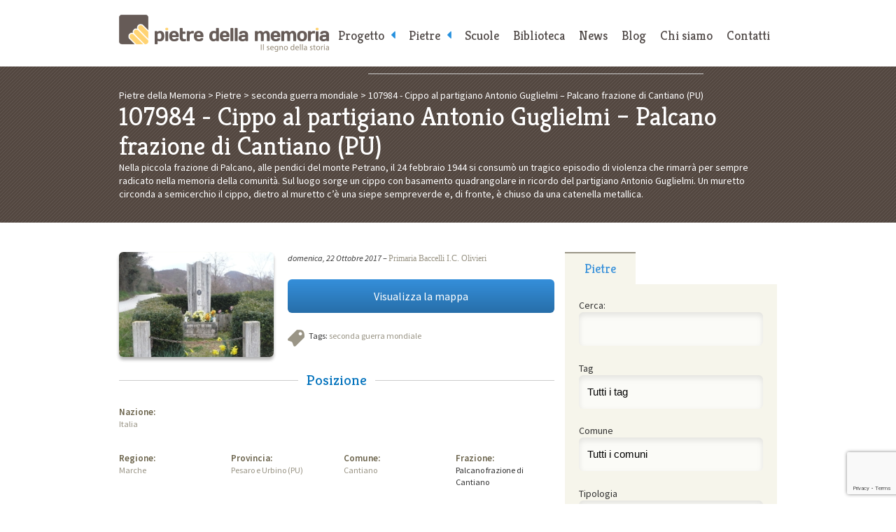

--- FILE ---
content_type: text/html; charset=utf-8
request_url: https://www.google.com/recaptcha/api2/anchor?ar=1&k=6Lcw6r4UAAAAAFf7OfYnDH5vSk-hCCwvouv-gQzq&co=aHR0cHM6Ly93d3cucGlldHJlZGVsbGFtZW1vcmlhLml0OjQ0Mw..&hl=en&v=PoyoqOPhxBO7pBk68S4YbpHZ&size=invisible&anchor-ms=20000&execute-ms=30000&cb=n6im4kjyg41b
body_size: 48685
content:
<!DOCTYPE HTML><html dir="ltr" lang="en"><head><meta http-equiv="Content-Type" content="text/html; charset=UTF-8">
<meta http-equiv="X-UA-Compatible" content="IE=edge">
<title>reCAPTCHA</title>
<style type="text/css">
/* cyrillic-ext */
@font-face {
  font-family: 'Roboto';
  font-style: normal;
  font-weight: 400;
  font-stretch: 100%;
  src: url(//fonts.gstatic.com/s/roboto/v48/KFO7CnqEu92Fr1ME7kSn66aGLdTylUAMa3GUBHMdazTgWw.woff2) format('woff2');
  unicode-range: U+0460-052F, U+1C80-1C8A, U+20B4, U+2DE0-2DFF, U+A640-A69F, U+FE2E-FE2F;
}
/* cyrillic */
@font-face {
  font-family: 'Roboto';
  font-style: normal;
  font-weight: 400;
  font-stretch: 100%;
  src: url(//fonts.gstatic.com/s/roboto/v48/KFO7CnqEu92Fr1ME7kSn66aGLdTylUAMa3iUBHMdazTgWw.woff2) format('woff2');
  unicode-range: U+0301, U+0400-045F, U+0490-0491, U+04B0-04B1, U+2116;
}
/* greek-ext */
@font-face {
  font-family: 'Roboto';
  font-style: normal;
  font-weight: 400;
  font-stretch: 100%;
  src: url(//fonts.gstatic.com/s/roboto/v48/KFO7CnqEu92Fr1ME7kSn66aGLdTylUAMa3CUBHMdazTgWw.woff2) format('woff2');
  unicode-range: U+1F00-1FFF;
}
/* greek */
@font-face {
  font-family: 'Roboto';
  font-style: normal;
  font-weight: 400;
  font-stretch: 100%;
  src: url(//fonts.gstatic.com/s/roboto/v48/KFO7CnqEu92Fr1ME7kSn66aGLdTylUAMa3-UBHMdazTgWw.woff2) format('woff2');
  unicode-range: U+0370-0377, U+037A-037F, U+0384-038A, U+038C, U+038E-03A1, U+03A3-03FF;
}
/* math */
@font-face {
  font-family: 'Roboto';
  font-style: normal;
  font-weight: 400;
  font-stretch: 100%;
  src: url(//fonts.gstatic.com/s/roboto/v48/KFO7CnqEu92Fr1ME7kSn66aGLdTylUAMawCUBHMdazTgWw.woff2) format('woff2');
  unicode-range: U+0302-0303, U+0305, U+0307-0308, U+0310, U+0312, U+0315, U+031A, U+0326-0327, U+032C, U+032F-0330, U+0332-0333, U+0338, U+033A, U+0346, U+034D, U+0391-03A1, U+03A3-03A9, U+03B1-03C9, U+03D1, U+03D5-03D6, U+03F0-03F1, U+03F4-03F5, U+2016-2017, U+2034-2038, U+203C, U+2040, U+2043, U+2047, U+2050, U+2057, U+205F, U+2070-2071, U+2074-208E, U+2090-209C, U+20D0-20DC, U+20E1, U+20E5-20EF, U+2100-2112, U+2114-2115, U+2117-2121, U+2123-214F, U+2190, U+2192, U+2194-21AE, U+21B0-21E5, U+21F1-21F2, U+21F4-2211, U+2213-2214, U+2216-22FF, U+2308-230B, U+2310, U+2319, U+231C-2321, U+2336-237A, U+237C, U+2395, U+239B-23B7, U+23D0, U+23DC-23E1, U+2474-2475, U+25AF, U+25B3, U+25B7, U+25BD, U+25C1, U+25CA, U+25CC, U+25FB, U+266D-266F, U+27C0-27FF, U+2900-2AFF, U+2B0E-2B11, U+2B30-2B4C, U+2BFE, U+3030, U+FF5B, U+FF5D, U+1D400-1D7FF, U+1EE00-1EEFF;
}
/* symbols */
@font-face {
  font-family: 'Roboto';
  font-style: normal;
  font-weight: 400;
  font-stretch: 100%;
  src: url(//fonts.gstatic.com/s/roboto/v48/KFO7CnqEu92Fr1ME7kSn66aGLdTylUAMaxKUBHMdazTgWw.woff2) format('woff2');
  unicode-range: U+0001-000C, U+000E-001F, U+007F-009F, U+20DD-20E0, U+20E2-20E4, U+2150-218F, U+2190, U+2192, U+2194-2199, U+21AF, U+21E6-21F0, U+21F3, U+2218-2219, U+2299, U+22C4-22C6, U+2300-243F, U+2440-244A, U+2460-24FF, U+25A0-27BF, U+2800-28FF, U+2921-2922, U+2981, U+29BF, U+29EB, U+2B00-2BFF, U+4DC0-4DFF, U+FFF9-FFFB, U+10140-1018E, U+10190-1019C, U+101A0, U+101D0-101FD, U+102E0-102FB, U+10E60-10E7E, U+1D2C0-1D2D3, U+1D2E0-1D37F, U+1F000-1F0FF, U+1F100-1F1AD, U+1F1E6-1F1FF, U+1F30D-1F30F, U+1F315, U+1F31C, U+1F31E, U+1F320-1F32C, U+1F336, U+1F378, U+1F37D, U+1F382, U+1F393-1F39F, U+1F3A7-1F3A8, U+1F3AC-1F3AF, U+1F3C2, U+1F3C4-1F3C6, U+1F3CA-1F3CE, U+1F3D4-1F3E0, U+1F3ED, U+1F3F1-1F3F3, U+1F3F5-1F3F7, U+1F408, U+1F415, U+1F41F, U+1F426, U+1F43F, U+1F441-1F442, U+1F444, U+1F446-1F449, U+1F44C-1F44E, U+1F453, U+1F46A, U+1F47D, U+1F4A3, U+1F4B0, U+1F4B3, U+1F4B9, U+1F4BB, U+1F4BF, U+1F4C8-1F4CB, U+1F4D6, U+1F4DA, U+1F4DF, U+1F4E3-1F4E6, U+1F4EA-1F4ED, U+1F4F7, U+1F4F9-1F4FB, U+1F4FD-1F4FE, U+1F503, U+1F507-1F50B, U+1F50D, U+1F512-1F513, U+1F53E-1F54A, U+1F54F-1F5FA, U+1F610, U+1F650-1F67F, U+1F687, U+1F68D, U+1F691, U+1F694, U+1F698, U+1F6AD, U+1F6B2, U+1F6B9-1F6BA, U+1F6BC, U+1F6C6-1F6CF, U+1F6D3-1F6D7, U+1F6E0-1F6EA, U+1F6F0-1F6F3, U+1F6F7-1F6FC, U+1F700-1F7FF, U+1F800-1F80B, U+1F810-1F847, U+1F850-1F859, U+1F860-1F887, U+1F890-1F8AD, U+1F8B0-1F8BB, U+1F8C0-1F8C1, U+1F900-1F90B, U+1F93B, U+1F946, U+1F984, U+1F996, U+1F9E9, U+1FA00-1FA6F, U+1FA70-1FA7C, U+1FA80-1FA89, U+1FA8F-1FAC6, U+1FACE-1FADC, U+1FADF-1FAE9, U+1FAF0-1FAF8, U+1FB00-1FBFF;
}
/* vietnamese */
@font-face {
  font-family: 'Roboto';
  font-style: normal;
  font-weight: 400;
  font-stretch: 100%;
  src: url(//fonts.gstatic.com/s/roboto/v48/KFO7CnqEu92Fr1ME7kSn66aGLdTylUAMa3OUBHMdazTgWw.woff2) format('woff2');
  unicode-range: U+0102-0103, U+0110-0111, U+0128-0129, U+0168-0169, U+01A0-01A1, U+01AF-01B0, U+0300-0301, U+0303-0304, U+0308-0309, U+0323, U+0329, U+1EA0-1EF9, U+20AB;
}
/* latin-ext */
@font-face {
  font-family: 'Roboto';
  font-style: normal;
  font-weight: 400;
  font-stretch: 100%;
  src: url(//fonts.gstatic.com/s/roboto/v48/KFO7CnqEu92Fr1ME7kSn66aGLdTylUAMa3KUBHMdazTgWw.woff2) format('woff2');
  unicode-range: U+0100-02BA, U+02BD-02C5, U+02C7-02CC, U+02CE-02D7, U+02DD-02FF, U+0304, U+0308, U+0329, U+1D00-1DBF, U+1E00-1E9F, U+1EF2-1EFF, U+2020, U+20A0-20AB, U+20AD-20C0, U+2113, U+2C60-2C7F, U+A720-A7FF;
}
/* latin */
@font-face {
  font-family: 'Roboto';
  font-style: normal;
  font-weight: 400;
  font-stretch: 100%;
  src: url(//fonts.gstatic.com/s/roboto/v48/KFO7CnqEu92Fr1ME7kSn66aGLdTylUAMa3yUBHMdazQ.woff2) format('woff2');
  unicode-range: U+0000-00FF, U+0131, U+0152-0153, U+02BB-02BC, U+02C6, U+02DA, U+02DC, U+0304, U+0308, U+0329, U+2000-206F, U+20AC, U+2122, U+2191, U+2193, U+2212, U+2215, U+FEFF, U+FFFD;
}
/* cyrillic-ext */
@font-face {
  font-family: 'Roboto';
  font-style: normal;
  font-weight: 500;
  font-stretch: 100%;
  src: url(//fonts.gstatic.com/s/roboto/v48/KFO7CnqEu92Fr1ME7kSn66aGLdTylUAMa3GUBHMdazTgWw.woff2) format('woff2');
  unicode-range: U+0460-052F, U+1C80-1C8A, U+20B4, U+2DE0-2DFF, U+A640-A69F, U+FE2E-FE2F;
}
/* cyrillic */
@font-face {
  font-family: 'Roboto';
  font-style: normal;
  font-weight: 500;
  font-stretch: 100%;
  src: url(//fonts.gstatic.com/s/roboto/v48/KFO7CnqEu92Fr1ME7kSn66aGLdTylUAMa3iUBHMdazTgWw.woff2) format('woff2');
  unicode-range: U+0301, U+0400-045F, U+0490-0491, U+04B0-04B1, U+2116;
}
/* greek-ext */
@font-face {
  font-family: 'Roboto';
  font-style: normal;
  font-weight: 500;
  font-stretch: 100%;
  src: url(//fonts.gstatic.com/s/roboto/v48/KFO7CnqEu92Fr1ME7kSn66aGLdTylUAMa3CUBHMdazTgWw.woff2) format('woff2');
  unicode-range: U+1F00-1FFF;
}
/* greek */
@font-face {
  font-family: 'Roboto';
  font-style: normal;
  font-weight: 500;
  font-stretch: 100%;
  src: url(//fonts.gstatic.com/s/roboto/v48/KFO7CnqEu92Fr1ME7kSn66aGLdTylUAMa3-UBHMdazTgWw.woff2) format('woff2');
  unicode-range: U+0370-0377, U+037A-037F, U+0384-038A, U+038C, U+038E-03A1, U+03A3-03FF;
}
/* math */
@font-face {
  font-family: 'Roboto';
  font-style: normal;
  font-weight: 500;
  font-stretch: 100%;
  src: url(//fonts.gstatic.com/s/roboto/v48/KFO7CnqEu92Fr1ME7kSn66aGLdTylUAMawCUBHMdazTgWw.woff2) format('woff2');
  unicode-range: U+0302-0303, U+0305, U+0307-0308, U+0310, U+0312, U+0315, U+031A, U+0326-0327, U+032C, U+032F-0330, U+0332-0333, U+0338, U+033A, U+0346, U+034D, U+0391-03A1, U+03A3-03A9, U+03B1-03C9, U+03D1, U+03D5-03D6, U+03F0-03F1, U+03F4-03F5, U+2016-2017, U+2034-2038, U+203C, U+2040, U+2043, U+2047, U+2050, U+2057, U+205F, U+2070-2071, U+2074-208E, U+2090-209C, U+20D0-20DC, U+20E1, U+20E5-20EF, U+2100-2112, U+2114-2115, U+2117-2121, U+2123-214F, U+2190, U+2192, U+2194-21AE, U+21B0-21E5, U+21F1-21F2, U+21F4-2211, U+2213-2214, U+2216-22FF, U+2308-230B, U+2310, U+2319, U+231C-2321, U+2336-237A, U+237C, U+2395, U+239B-23B7, U+23D0, U+23DC-23E1, U+2474-2475, U+25AF, U+25B3, U+25B7, U+25BD, U+25C1, U+25CA, U+25CC, U+25FB, U+266D-266F, U+27C0-27FF, U+2900-2AFF, U+2B0E-2B11, U+2B30-2B4C, U+2BFE, U+3030, U+FF5B, U+FF5D, U+1D400-1D7FF, U+1EE00-1EEFF;
}
/* symbols */
@font-face {
  font-family: 'Roboto';
  font-style: normal;
  font-weight: 500;
  font-stretch: 100%;
  src: url(//fonts.gstatic.com/s/roboto/v48/KFO7CnqEu92Fr1ME7kSn66aGLdTylUAMaxKUBHMdazTgWw.woff2) format('woff2');
  unicode-range: U+0001-000C, U+000E-001F, U+007F-009F, U+20DD-20E0, U+20E2-20E4, U+2150-218F, U+2190, U+2192, U+2194-2199, U+21AF, U+21E6-21F0, U+21F3, U+2218-2219, U+2299, U+22C4-22C6, U+2300-243F, U+2440-244A, U+2460-24FF, U+25A0-27BF, U+2800-28FF, U+2921-2922, U+2981, U+29BF, U+29EB, U+2B00-2BFF, U+4DC0-4DFF, U+FFF9-FFFB, U+10140-1018E, U+10190-1019C, U+101A0, U+101D0-101FD, U+102E0-102FB, U+10E60-10E7E, U+1D2C0-1D2D3, U+1D2E0-1D37F, U+1F000-1F0FF, U+1F100-1F1AD, U+1F1E6-1F1FF, U+1F30D-1F30F, U+1F315, U+1F31C, U+1F31E, U+1F320-1F32C, U+1F336, U+1F378, U+1F37D, U+1F382, U+1F393-1F39F, U+1F3A7-1F3A8, U+1F3AC-1F3AF, U+1F3C2, U+1F3C4-1F3C6, U+1F3CA-1F3CE, U+1F3D4-1F3E0, U+1F3ED, U+1F3F1-1F3F3, U+1F3F5-1F3F7, U+1F408, U+1F415, U+1F41F, U+1F426, U+1F43F, U+1F441-1F442, U+1F444, U+1F446-1F449, U+1F44C-1F44E, U+1F453, U+1F46A, U+1F47D, U+1F4A3, U+1F4B0, U+1F4B3, U+1F4B9, U+1F4BB, U+1F4BF, U+1F4C8-1F4CB, U+1F4D6, U+1F4DA, U+1F4DF, U+1F4E3-1F4E6, U+1F4EA-1F4ED, U+1F4F7, U+1F4F9-1F4FB, U+1F4FD-1F4FE, U+1F503, U+1F507-1F50B, U+1F50D, U+1F512-1F513, U+1F53E-1F54A, U+1F54F-1F5FA, U+1F610, U+1F650-1F67F, U+1F687, U+1F68D, U+1F691, U+1F694, U+1F698, U+1F6AD, U+1F6B2, U+1F6B9-1F6BA, U+1F6BC, U+1F6C6-1F6CF, U+1F6D3-1F6D7, U+1F6E0-1F6EA, U+1F6F0-1F6F3, U+1F6F7-1F6FC, U+1F700-1F7FF, U+1F800-1F80B, U+1F810-1F847, U+1F850-1F859, U+1F860-1F887, U+1F890-1F8AD, U+1F8B0-1F8BB, U+1F8C0-1F8C1, U+1F900-1F90B, U+1F93B, U+1F946, U+1F984, U+1F996, U+1F9E9, U+1FA00-1FA6F, U+1FA70-1FA7C, U+1FA80-1FA89, U+1FA8F-1FAC6, U+1FACE-1FADC, U+1FADF-1FAE9, U+1FAF0-1FAF8, U+1FB00-1FBFF;
}
/* vietnamese */
@font-face {
  font-family: 'Roboto';
  font-style: normal;
  font-weight: 500;
  font-stretch: 100%;
  src: url(//fonts.gstatic.com/s/roboto/v48/KFO7CnqEu92Fr1ME7kSn66aGLdTylUAMa3OUBHMdazTgWw.woff2) format('woff2');
  unicode-range: U+0102-0103, U+0110-0111, U+0128-0129, U+0168-0169, U+01A0-01A1, U+01AF-01B0, U+0300-0301, U+0303-0304, U+0308-0309, U+0323, U+0329, U+1EA0-1EF9, U+20AB;
}
/* latin-ext */
@font-face {
  font-family: 'Roboto';
  font-style: normal;
  font-weight: 500;
  font-stretch: 100%;
  src: url(//fonts.gstatic.com/s/roboto/v48/KFO7CnqEu92Fr1ME7kSn66aGLdTylUAMa3KUBHMdazTgWw.woff2) format('woff2');
  unicode-range: U+0100-02BA, U+02BD-02C5, U+02C7-02CC, U+02CE-02D7, U+02DD-02FF, U+0304, U+0308, U+0329, U+1D00-1DBF, U+1E00-1E9F, U+1EF2-1EFF, U+2020, U+20A0-20AB, U+20AD-20C0, U+2113, U+2C60-2C7F, U+A720-A7FF;
}
/* latin */
@font-face {
  font-family: 'Roboto';
  font-style: normal;
  font-weight: 500;
  font-stretch: 100%;
  src: url(//fonts.gstatic.com/s/roboto/v48/KFO7CnqEu92Fr1ME7kSn66aGLdTylUAMa3yUBHMdazQ.woff2) format('woff2');
  unicode-range: U+0000-00FF, U+0131, U+0152-0153, U+02BB-02BC, U+02C6, U+02DA, U+02DC, U+0304, U+0308, U+0329, U+2000-206F, U+20AC, U+2122, U+2191, U+2193, U+2212, U+2215, U+FEFF, U+FFFD;
}
/* cyrillic-ext */
@font-face {
  font-family: 'Roboto';
  font-style: normal;
  font-weight: 900;
  font-stretch: 100%;
  src: url(//fonts.gstatic.com/s/roboto/v48/KFO7CnqEu92Fr1ME7kSn66aGLdTylUAMa3GUBHMdazTgWw.woff2) format('woff2');
  unicode-range: U+0460-052F, U+1C80-1C8A, U+20B4, U+2DE0-2DFF, U+A640-A69F, U+FE2E-FE2F;
}
/* cyrillic */
@font-face {
  font-family: 'Roboto';
  font-style: normal;
  font-weight: 900;
  font-stretch: 100%;
  src: url(//fonts.gstatic.com/s/roboto/v48/KFO7CnqEu92Fr1ME7kSn66aGLdTylUAMa3iUBHMdazTgWw.woff2) format('woff2');
  unicode-range: U+0301, U+0400-045F, U+0490-0491, U+04B0-04B1, U+2116;
}
/* greek-ext */
@font-face {
  font-family: 'Roboto';
  font-style: normal;
  font-weight: 900;
  font-stretch: 100%;
  src: url(//fonts.gstatic.com/s/roboto/v48/KFO7CnqEu92Fr1ME7kSn66aGLdTylUAMa3CUBHMdazTgWw.woff2) format('woff2');
  unicode-range: U+1F00-1FFF;
}
/* greek */
@font-face {
  font-family: 'Roboto';
  font-style: normal;
  font-weight: 900;
  font-stretch: 100%;
  src: url(//fonts.gstatic.com/s/roboto/v48/KFO7CnqEu92Fr1ME7kSn66aGLdTylUAMa3-UBHMdazTgWw.woff2) format('woff2');
  unicode-range: U+0370-0377, U+037A-037F, U+0384-038A, U+038C, U+038E-03A1, U+03A3-03FF;
}
/* math */
@font-face {
  font-family: 'Roboto';
  font-style: normal;
  font-weight: 900;
  font-stretch: 100%;
  src: url(//fonts.gstatic.com/s/roboto/v48/KFO7CnqEu92Fr1ME7kSn66aGLdTylUAMawCUBHMdazTgWw.woff2) format('woff2');
  unicode-range: U+0302-0303, U+0305, U+0307-0308, U+0310, U+0312, U+0315, U+031A, U+0326-0327, U+032C, U+032F-0330, U+0332-0333, U+0338, U+033A, U+0346, U+034D, U+0391-03A1, U+03A3-03A9, U+03B1-03C9, U+03D1, U+03D5-03D6, U+03F0-03F1, U+03F4-03F5, U+2016-2017, U+2034-2038, U+203C, U+2040, U+2043, U+2047, U+2050, U+2057, U+205F, U+2070-2071, U+2074-208E, U+2090-209C, U+20D0-20DC, U+20E1, U+20E5-20EF, U+2100-2112, U+2114-2115, U+2117-2121, U+2123-214F, U+2190, U+2192, U+2194-21AE, U+21B0-21E5, U+21F1-21F2, U+21F4-2211, U+2213-2214, U+2216-22FF, U+2308-230B, U+2310, U+2319, U+231C-2321, U+2336-237A, U+237C, U+2395, U+239B-23B7, U+23D0, U+23DC-23E1, U+2474-2475, U+25AF, U+25B3, U+25B7, U+25BD, U+25C1, U+25CA, U+25CC, U+25FB, U+266D-266F, U+27C0-27FF, U+2900-2AFF, U+2B0E-2B11, U+2B30-2B4C, U+2BFE, U+3030, U+FF5B, U+FF5D, U+1D400-1D7FF, U+1EE00-1EEFF;
}
/* symbols */
@font-face {
  font-family: 'Roboto';
  font-style: normal;
  font-weight: 900;
  font-stretch: 100%;
  src: url(//fonts.gstatic.com/s/roboto/v48/KFO7CnqEu92Fr1ME7kSn66aGLdTylUAMaxKUBHMdazTgWw.woff2) format('woff2');
  unicode-range: U+0001-000C, U+000E-001F, U+007F-009F, U+20DD-20E0, U+20E2-20E4, U+2150-218F, U+2190, U+2192, U+2194-2199, U+21AF, U+21E6-21F0, U+21F3, U+2218-2219, U+2299, U+22C4-22C6, U+2300-243F, U+2440-244A, U+2460-24FF, U+25A0-27BF, U+2800-28FF, U+2921-2922, U+2981, U+29BF, U+29EB, U+2B00-2BFF, U+4DC0-4DFF, U+FFF9-FFFB, U+10140-1018E, U+10190-1019C, U+101A0, U+101D0-101FD, U+102E0-102FB, U+10E60-10E7E, U+1D2C0-1D2D3, U+1D2E0-1D37F, U+1F000-1F0FF, U+1F100-1F1AD, U+1F1E6-1F1FF, U+1F30D-1F30F, U+1F315, U+1F31C, U+1F31E, U+1F320-1F32C, U+1F336, U+1F378, U+1F37D, U+1F382, U+1F393-1F39F, U+1F3A7-1F3A8, U+1F3AC-1F3AF, U+1F3C2, U+1F3C4-1F3C6, U+1F3CA-1F3CE, U+1F3D4-1F3E0, U+1F3ED, U+1F3F1-1F3F3, U+1F3F5-1F3F7, U+1F408, U+1F415, U+1F41F, U+1F426, U+1F43F, U+1F441-1F442, U+1F444, U+1F446-1F449, U+1F44C-1F44E, U+1F453, U+1F46A, U+1F47D, U+1F4A3, U+1F4B0, U+1F4B3, U+1F4B9, U+1F4BB, U+1F4BF, U+1F4C8-1F4CB, U+1F4D6, U+1F4DA, U+1F4DF, U+1F4E3-1F4E6, U+1F4EA-1F4ED, U+1F4F7, U+1F4F9-1F4FB, U+1F4FD-1F4FE, U+1F503, U+1F507-1F50B, U+1F50D, U+1F512-1F513, U+1F53E-1F54A, U+1F54F-1F5FA, U+1F610, U+1F650-1F67F, U+1F687, U+1F68D, U+1F691, U+1F694, U+1F698, U+1F6AD, U+1F6B2, U+1F6B9-1F6BA, U+1F6BC, U+1F6C6-1F6CF, U+1F6D3-1F6D7, U+1F6E0-1F6EA, U+1F6F0-1F6F3, U+1F6F7-1F6FC, U+1F700-1F7FF, U+1F800-1F80B, U+1F810-1F847, U+1F850-1F859, U+1F860-1F887, U+1F890-1F8AD, U+1F8B0-1F8BB, U+1F8C0-1F8C1, U+1F900-1F90B, U+1F93B, U+1F946, U+1F984, U+1F996, U+1F9E9, U+1FA00-1FA6F, U+1FA70-1FA7C, U+1FA80-1FA89, U+1FA8F-1FAC6, U+1FACE-1FADC, U+1FADF-1FAE9, U+1FAF0-1FAF8, U+1FB00-1FBFF;
}
/* vietnamese */
@font-face {
  font-family: 'Roboto';
  font-style: normal;
  font-weight: 900;
  font-stretch: 100%;
  src: url(//fonts.gstatic.com/s/roboto/v48/KFO7CnqEu92Fr1ME7kSn66aGLdTylUAMa3OUBHMdazTgWw.woff2) format('woff2');
  unicode-range: U+0102-0103, U+0110-0111, U+0128-0129, U+0168-0169, U+01A0-01A1, U+01AF-01B0, U+0300-0301, U+0303-0304, U+0308-0309, U+0323, U+0329, U+1EA0-1EF9, U+20AB;
}
/* latin-ext */
@font-face {
  font-family: 'Roboto';
  font-style: normal;
  font-weight: 900;
  font-stretch: 100%;
  src: url(//fonts.gstatic.com/s/roboto/v48/KFO7CnqEu92Fr1ME7kSn66aGLdTylUAMa3KUBHMdazTgWw.woff2) format('woff2');
  unicode-range: U+0100-02BA, U+02BD-02C5, U+02C7-02CC, U+02CE-02D7, U+02DD-02FF, U+0304, U+0308, U+0329, U+1D00-1DBF, U+1E00-1E9F, U+1EF2-1EFF, U+2020, U+20A0-20AB, U+20AD-20C0, U+2113, U+2C60-2C7F, U+A720-A7FF;
}
/* latin */
@font-face {
  font-family: 'Roboto';
  font-style: normal;
  font-weight: 900;
  font-stretch: 100%;
  src: url(//fonts.gstatic.com/s/roboto/v48/KFO7CnqEu92Fr1ME7kSn66aGLdTylUAMa3yUBHMdazQ.woff2) format('woff2');
  unicode-range: U+0000-00FF, U+0131, U+0152-0153, U+02BB-02BC, U+02C6, U+02DA, U+02DC, U+0304, U+0308, U+0329, U+2000-206F, U+20AC, U+2122, U+2191, U+2193, U+2212, U+2215, U+FEFF, U+FFFD;
}

</style>
<link rel="stylesheet" type="text/css" href="https://www.gstatic.com/recaptcha/releases/PoyoqOPhxBO7pBk68S4YbpHZ/styles__ltr.css">
<script nonce="vSc3esfEWg_sdtPp3M3-jg" type="text/javascript">window['__recaptcha_api'] = 'https://www.google.com/recaptcha/api2/';</script>
<script type="text/javascript" src="https://www.gstatic.com/recaptcha/releases/PoyoqOPhxBO7pBk68S4YbpHZ/recaptcha__en.js" nonce="vSc3esfEWg_sdtPp3M3-jg">
      
    </script></head>
<body><div id="rc-anchor-alert" class="rc-anchor-alert"></div>
<input type="hidden" id="recaptcha-token" value="[base64]">
<script type="text/javascript" nonce="vSc3esfEWg_sdtPp3M3-jg">
      recaptcha.anchor.Main.init("[\x22ainput\x22,[\x22bgdata\x22,\x22\x22,\[base64]/[base64]/[base64]/ZyhXLGgpOnEoW04sMjEsbF0sVywwKSxoKSxmYWxzZSxmYWxzZSl9Y2F0Y2goayl7RygzNTgsVyk/[base64]/[base64]/[base64]/[base64]/[base64]/[base64]/[base64]/bmV3IEJbT10oRFswXSk6dz09Mj9uZXcgQltPXShEWzBdLERbMV0pOnc9PTM/bmV3IEJbT10oRFswXSxEWzFdLERbMl0pOnc9PTQ/[base64]/[base64]/[base64]/[base64]/[base64]\\u003d\x22,\[base64]\\u003d\x22,\x22LjrDnsOiw7QHwoTDhkAkNW4+M8OKwpYvR8Kyw78UfEPCtMKnRFbDhcO6w6JJw5vDk8K7w6pcQzg2w6fCgR9Bw4VlSTk3w7rDgsKTw4/DjcKtwrg9wqTCoDYRwo/[base64]/bcKte8O0w5XCsXvCrsKPwpN2wrTCmHd3w6fDpMKyITgewqzCmTzDqw/Cu8Otwr/Cr0Q/wr9ewrfCq8OJK8KoacOLdHJvOyw7SMKEwpwhw54bakYeUMOEIX8QLSLDsydzXMOoNB4GBsK2IUbCn27CinEBw5Zvw6/CjcO9w7l6wpXDszMfAgNpwq/Ck8Ouw6LCgkPDly/DrMO+wrdLw5rCoBxFwpbCsh/[base64]/DkMO4wrPDgcO1bmshwpzDn8KNwrcrREPDssO2bnzDh8OGRXHDo8OCw5Q5WMOdYcKowq0/SXzDiMKtw6PDiRfCicKSw6/CpG7DusK1wqMxXWR/HF4kwo/Dq8OnRQjDpAEkRMOyw79Cw4cOw7d7LXfCl8OsN0DCvMKvGcOzw6bDvDd8w6/Cknl7wrZJwqvDnwfDo8OcwpVUMMKIwp/DvcOvw7bCqMKxwqdPIxXDmhhIe8OOwozCp8Kow5TDssKaw7jCtcKLM8OKS3HCrMO0woYNFVZKNsORMEjCosKAwoLCjcO0b8KzwozDtHHDgMKtwq3DgEdCw5TCmMKrGcO6KMOGVkBuGMKYfSN/IxzCoWV7w4RELyFUFcOYw6TDq23Dq3rDrMO9CMOEZsOywrfCnsKZwqnCgCIew6xaw7wrUncrwqjDucK7GkgtWsOpwr5HUcKWwo3CsSDDosKSC8KDVsKsTsKbWsKxw4JHwp9Dw5Efw4UUwq8bVS/DnQfCgEpbw6Apw5AYLAPCrsK1wpLCg8OWC2TDrAXDkcK1wpHCjjZFw4rDh8KkO8KrRsOAwrzDpkdSwofClSPDqMOCwpLCg8K6BMKELBklw7jCmmVYwo0twrFGDUZYfFjDnsO1wqRvYyhbw5/CjBHDmgTDjwg2PGFaPS0lwpBkw7rCpMOMwo3CscKle8O1w7sxwrkPwoAaw7TDp8OvwqnDkcKAGMKWJggVcj9/[base64]/CksKQC8OGMcKLw4swwpoewr3Ci8Otw7wgwqZSw6jDrcKrG8Kfa8K0cQ3Dp8KAw4U+DHXCgsOuMFDDuiTDrU3Cj0ojSS3Cp1fDi0NCJFZyacOSYsOzw5NAD13Ck1RpIcKEXABRwp4fw4bDmsKGIMKUw6jCj8Kxw5ZUw55oA8KCN2PDu8OoXsO6w5/DnjfChMOIw7kjMsOHIgLDncOECF5SK8O0w6rCqwrDqMObGmpzwqDDnnfCnsOIwo7DjsOZWArDqcKDwrDCuEXDqkFcw6bCoMK2w7oKw6UiwoTClsKLwoDDn3LDtsKqwq/Dv1xgwpJMw58ww6/Dn8OcHcKHwo07fsKIUcK1Dx7Cg8KVw7cKw7jCkzbCsDQkXj/CngJVw4LDjxAwaifChg7CusONRsOPwrwVejzDgsKFN04JwrTCvcOuw5rCmMOndcOEw4BTBl7Ci8OISF8vw6vCiG7CrMK7w5TDjV3Dk2PCv8OyRGtKHsKTw4ouL1bDhcKGw605PiXDr8OvNcKSMF0QS8OgbCRnKsKiZ8KkFFcAQ8Ktw77DrsK9NcK/[base64]/BMOhw6TCs8K0TDvCjMOrC3QQw68kcTJ2ZMKMwpTCqWJzOsO6w6bCksKwwoHDgCfCoMOJw73DtsO/U8Oiwr/DsMOvCcKswp7Dh8OGw7MYbMOEwrQ6w6TCgB5Xwpg6w6kqwqwEQCbCkzN5w6A4VsOtUMORc8Oaw6BMA8KidcKPw7zCocOsacKjw7HCmT45VCfCgErDqTPCpsKgwrdPwpcmwrshO8KKwoBnw7B2OXHCoMOFwrvCiMOAwpfDucOUwoPDv0bCucOzw5Vuw6Qcw6DDtmfCiQ/Cog0iUsOiw6tHw6DDsBbDi1HCsxYDEGjDnG7DrHwkw7MKd1HCnsONw53DisOgwqVnCsOIO8OKCsO5ZcKRwqAUw6diIcO7w4ohwoHDmEE+C8OrZ8OMMsKAJxvCpMKSNgTCtsKowqDCglvCvFAlXcOuwqfCkCwAa1hwwqPDqsOZwoA9w4MxwrPCm2Jsw5HDkcKrwpkBB0/DpMKFD21PP1DDpcKnw4syw7FdCcKTEUjDk1ckb8Kaw6PDjEV3Yx4Sw7XDjgpVwosswrXClGjDmQVqOcKdT3nCgsKowq8+YCPDmmPCrjUWw67DlsK8TMOjw6dSw4/CgsKHOXoXGMOWwrXCmMKMR8OuQx7DumA9b8Kgw4HCvTxYwqwzwrkAfBfDjMOeURzDrEZ6LcOdw54gVUvCu3LCnMK4w5fDkBjCscKuw7QWwqLDhi01CncLGQ9xw6URw4LCqDXCsQzDl2RGw70/[base64]/CkEVFwrFpw5/DtsO5XcKfw53DsMK8Jxwgw4ILFsKOWxrDp256Kg7CusKkUxzCr8K/w6TCkGx1wpTCmsOrwrUzw6DCnMKKw7nCtcKINMK0T0FGSsO3w7oFXWnCm8OjwojCqB3DqcOUw6jCiMKuUmhwOw/CgxDCh8KbOT7DlWPDjybDu8KSw4RcwoQvw7/DlsOlw4XCmMOnez/DlMKow5MECiRvwpY+ZMO4OcKNEMKGwpNww6vDmMOfw5ljfsKMwpzDny4PwpXDocOSe8OwwogMbsOzS8KCGMKwQcKLw4PDkHLDr8KhEsK7exzCki/Dl0knwqV/w5/[base64]/ChUwjNAbCq8OoBMOBwpDCvsKjJcOqw7PDusOowoxDbX0BS1cRfQEzw4HDiMObwrPDkGUiRVA8wo7ChXlxUsO8ZEdjWcOffVMqCSHCicO4w7JRDXjDtE7DonPCtMOyf8Osw4U/fcOaw7TDmnHChgfClRDDoMK6IG4Swr9HwqzCl1vDizsrw4dtJTA/WcKrMcO2w7TCisO4YXnDgcKtccO/wooPR8Krw6otw7XDtTQBY8KFeBVaa8OuwqVdw7/CuD7CuWolCXrDscKzw4ACwo/CmwfCjcKQwqcPw4JWeHHCtxhOw5TCt8K5HsOxw5F3w5cLSsKjenAywpDCnAbDtsOCw4UoCm8qZGDCilPCnBc5wrbDrx3ClcOKY0XCpcKUSX7CrcOQUkFBw7LDqcOMwr7DocOjK2UFRMK0w6dQMFx3wrclesKaX8Khw69SUMK8HiIBXsOfGMK7w4bDusO/w5AqTsKyIRPDisORExrChMKSwo7CgE3CrMO2A3x5MsO+w4vCs3UPw7LCo8OBV8OUw71cDsOxFW/CucK1w6LCjg/[base64]/XTDCgMOzLxTCvsOMB8OYw6LCkF/DlMOpw7jDkQDCvzXCulnDhzopwpIkwoMjC8OdwpQoVChTwr7CjA7DjsOUf8KwPyvDusOlw7vDpUIDwoB0SMO/[base64]/DpnDCuF1/PMOsQTcHVRDDuztELh7Dsj7DusOuw7zCoWdKwr3Ci0M1QnFkfsKpwp0sw48Hwr5EH0jDs1Apwq0dbxzCrQbDkBDDpMO9w4LDhy1oI8O/wo3DisKJDF4IDVNvwpRgQsO/wpnCiQBXwqBAbD0/w5BUw6fCozEdYytNw7dLc8K2KsKbwobDn8K9w6d5w63CtCXDlcOewp82D8K/wqp0w4waGl9Iw7UyP8K9RATDnMOLFcO/[base64]/DncKrAjbCiV/[base64]/DncKww6NXFFIaw6tnMsKxwpRFw4dvNcKUDBrDucKjw7rDkMONw4/[base64]/CmBRFwpDCsjYWCcKlM8KtW8KKw5Jbw7YHw618VHXCjsO6KnnCrcKGL1lYw6nDgBAeejbCqMOxw6AlwpIHCBZTTcORwrrDuE/Dm8OORsK8W8KUK8O2eEjCjsOFw5nDmCopwr3DicKrwprCuQp8wrHCkMKRwrFOw5ZFw4LDs10cLkbCj8ONa8OXw6wDw6LDgw7Ctwsfw6N4w4PCqTPDp3BIEsOtFkHDkcKcIyfDvkIeLMKcwp/DrcKkU8KkFG5/[base64]/wozDrjvCrU0sYyBFwrPCgGHDlBrCmRdXwo7ClCjCqkoww7YCw6LDoRzDo8KJe8KRwrfDvsOqw7MKNT9xw6hqOcKuwq/CkW/Cu8OXw4wYwqHCi8K7w67CpitmwqrDii5tYMOLcyxiwrjCjcOJw53DiDt/O8OjKcOxw6lGXcKHMSl3woN4dMOHw5FRw50Ew7rCqE4Pwq3DrMK/w5zCtcO2Jk0EGMOyVB/DjjDDnBt7wqrDocKMwqvDpWPDlcK6JAvDvcKDwrnDqsO/bQvCuXPCsnsgwojDgcKSC8KPYcKlw4B6wpTDjMOIwr4Jw7jDsMK4w7TChQzDhk5UacO6woIJPmPCjsKTw4/CmcOBwoTCvHzCosOxw5nCjAnDisKQw43CtsKnw7FaCwtVCcO2wqEBwrx4IMOOKwY1VcKHIGvDl8K+fsKnw7DCsB3Clhp+HUV+wpjDky8yelTCtcKGPyvDi8Oawo1HJH/CijjDjsK8w7Qzw6XDp8O2MBvCgcO0w6gRN8KuwrzDt8O9Hl0gElbCgm8owrhFPMO8CMOswqIywqYfw6fCusOlNMK0w7RIwpfCi8ODwrYAw5zDhHXDtsOnM3NKw7PCg0M2CcKtR8OCw5/CssOtw7DCq2/CsMK+Aj00w4DCo0zCnknCqXDDi8KJw4F3wq/CmsO2woYNZTAQXsOzSGkGwoLCty9PQDNEa8OodMObwpfDtgwywoTDtA87w4nDmcONw5lQwqTCrGzCjn3CtcKlbcKlKsONw5p8wqdTwonCicO6aXR8bzHCqcKmw4VCw7/Chy4Vw4NXHsKZwpLDh8KlWsKVwrbDjMK9w6MZw5F4FEFnw4s5fQHClXzChsO+GH/CpWTDgxdIDsOJwo7Dkz0KwrHCl8KWGX1JwqXDsMOeccKnBw/Ds17CiSo9w5RLejPDnMObw6AYIWPDt0DDoMO1DWnDhcKFIwFeAcK3MDU3wqvDkcKDSUgIw4VSdg88w5wdHCfDt8KLwqEsO8Kbw5bCicO6AQjCjcO6w7bDrQ/DkMKnw5Mkwo4DInPCsMK2IcOAAGrCrMKRTkfClMOmw4VKZxYSw7IhSFAzZsK5wpFdw5zDrsOlw7tTDmDDhURdwpVww4hVw6olw44/w7HCjsOOwoESd8KEOArDosKVw71lwpfCkGLDicOPw4clMUZHw4vDo8KZw7ZnKxhYw5bCpVnCtsKuVsKiwr7DsFZFwrA9w7VGwrXDr8K6wqBCNHXDqBzCsxnCg8OUCcKvwrscwrrDgMO0JwbCt1/CqEXCqHfDp8OKX8OjdMKYMXvDuMK6w5HCn8OyDcKPw6vDncK6dMK5EcKtF8KSw4RfU8O2HcOlw6XCmsKawqcAwqhFwrwVwocew7TDgcK6w5bCjcKndiI1Hy5NdVVRwqcfwqfDlsK0w7vCnknCp8KudBEbw41SaG54w7ZMVRDDiA/[base64]/Dj8KtMcOswpbDn8Ocw4VOw57Cn8K0w6UcwqnCl8Kjw75yw5/CgUsJwqDCqsKxwrdww7oWwqgNF8OOazDDn3HDqMKvwpUXwpXCtsKtdFrCnMKew6fClwlEGcKBwpBZwq7CtMKAWcK1GHvCtTPCpUTDvzorB8KodA3CvsKNw4tpwpA6QcKawrLCh2zDqsO/Bm7CnVgQI8KXfcOHOEjDhT3CkWLCgntEf8KLwpzCsSBqMGJ7bDJYUmVEw4JeEizDmA/Ds8Knw7/Dg2ozbUDDqBoiLm3CtMOkw6o/EMKBUVobwpNMbFxhw4bDiMOpw47CoiUgwoVoehNIwoZew6PCqiMUwqdqNcKbwq/CkcOgw4AJw5xnL8KYwqjDmMKHEcKiwprDp3vDmlPCmcOAwpTCmg8QEFNawo3CinjDnMKSHXzCtypAwqXDnTjDsj5Iw7NWwoLDvsOSwrNGwrfChCjDlMOAwqU7NwkAwrY2GMKOw7LCmkfDj0rCmQbCu8Ohw6Fzw5PDn8KlwpPDqT5pVMOywo/Dl8KPwpYXc13DjMOxw6IyG8KOwrrCjsOnw7rCsMKjwqvDk0/Dp8K1wolPw5JNw6QfJcOrW8KkwqVgF8ODw47Dl8Otw7UmdBwqSj3DtUnDp2rDjE3DjAs1UMKEQsO7EcK9XwZ7w5IIJjHCgwnDmcOVPsKHw6XCtWpiwrdNLsO/IMKFw5x3DcKAbcKXJy8Dw7B+ZgBkWMOTwovDgRXDsBRTw7PCgMKoXcO6wofDngnCpsOvS8O0JGBfLMKEDA9owq5uwrAUw4l3w6EXw6wXbMOEwphiw7DDg8Opw6V7wojDuHVbcMK8bsOJKcKTw5zDhUgvTsKUAcKDR3bCnVvDqwDDjF5qYE/CtjRqw6TDmULCiFMeRsONw43DssOFw57CqRxlXsO5PSkHw4Rfw6zDmS/Ci8Ktw5YTw67DmsOze8OxCMO+ZcK7UsOOwocJecKcF2g5WMKTw6fCucOewpfCisK2w6bCrsOtMXxgAm/ChcO6FmhCex87fjF3w77Cl8KhFyHCjsOHKEnCml5KwpEGw7bCq8Kmw5pXB8Omw6MqXxvCssOYw4hFJTrDgGV1w77CjsKuw4vCn2/[base64]/[base64]/w5jCiTfDsSXDj8Ogw4TCtxvCssOFwr3DpknDo8K2wrLCjMKowqHDr0EOXMOVwoAqw5PCp8KGeFTCr8OBdH3Dsw3DvzAow7DDji/DqyDDrcKATVvChMKZwoJsI8OJSjwpb1fDu3sYwrNWVBnDmB3Dn8Opw74vwrlAw71/[base64]/w4DDtsKbe3kjH3Y/Ohdpw53Dl1sqEF0Mb2HDnxXCjAzCrVU8wq3DoWk/[base64]/CucKkwogNw4wVw5bCi8Ogw71gREA1WcOzw6cCLMKvwp4Qw5oPwpRWO8KWdVPCt8O0MMK2YcO6OjzCp8OgwpvCj8KaT1hYw4XDuSAwGw7ChUzDhyUAw6jDpgjCjBAOK3/CiBlnwp/[base64]/wohPw7xyB8K7ZGRQw4ojfcOvbU8kw7pAw63CjQg2w6JXw6BMw5fDmndwXxEuGcKiT8KoF8OgfmcvZcO8wqDCncO/w4J6N8OrP8K7w7LDmcOGD8Ofw7rDv35DAcK0S0gsQcOtwqB1f37DksKxwrleYX1MwrNsVcOEwpRoYcOswo/[base64]/[base64]/fUpiwpLDpTbDrB/DvsOoaS16KsKkJMObwrZtF8Osw5HCmCvDtQPDlSjCqWUDwr5ITwBpw6rDusKiSC3DocOxw7PCtGBow4sow6LDrDTCjsK3IcKkwqrDm8Khw57CmnvDnsOxwrxuAA/Ci8KBwpvDjx9Rw4lsKB3DmzxnZMOSw4rDkV5SwrpRJ0jCp8Kec35mQHkFwo/CscOvXxzDoApgw7cGw5HCjMO7b8KnAsK9w5F/w4VPE8K5wpjCv8KKTxPCkX3DpUIKwrTCmWNfH8K+FQd+DBFVwqfCtsKDH0ZqAg/ChsKjwq5Tw7TCjsK+ZMOHVsO3w5PDiCcaBn/DknskwoIawoHDicOGCGldwq7CnxRcwr3CicK9CcK0TcOYQSJ1wqnCkjvCklzDoSZbccKPw4NeURQTwrlybjvCoBQfQsKOwrXCtxBpw43ClRzChcOFwq7CmxzDlcKSE8KGw57ChivDisO0wpLCmUPCon9jwp4mw4dIZw/[base64]/w49Sw7DDv8O8GMOkw7TCv8KGw7MZw7hFwpQCw6TDv8KwV8OGX0fCicKCT1c/EVjCvSpHND7CtsKiRcO1wq4vw5tqw4xfw6bCh8K1wphPw5/CpcKcw5JCw7LDuMOTw5gQKsO3dsOQZcOITmF9BhnChMOHcsKnw5XDgsKHw6/Dv3E1w5DChlw7a1fCuyvCh0nCvsOUBwvDl8OOSlITw5PDjcK1woleD8KMwqMswpkKwo1sSgQ3cMOxwr59wo/CrGXDicKsXRDCiDvDv8K3wr5tPlFqIVnCtcO7JMOkesK0esKfw4IFwrfCtMOMfcO7wrZ9P8OJMkvDjglnwqPCuMOcw4lQw6XCoMKhwqAOdcKZb8KhEsK9KsOOJ3PDlV1/wqNAw7/Dh31kwpXCvsKPwpjDmi1fXMOUw5E7TGcrwo44w4ZWP8OYN8KJw4jDlV0KR8KSJTnCkgY7w7NzTV3Cp8K1w6sDw7TCpcKNP0JUwrN6TUZtwrl6Y8Olw51RKcOkw5DCmGtQwrfDlsKrw6kTcSZjGcO7Ci5hwo83aMOQw5nCu8OWw7MUwrHDomJgwohbw4VWcA1cPcOyV0/DiATCp8OkwoUiw6Rrw6t/cip5FsKYPwPCqcO6ZsO8Owd9EzfDtlkCwqDDt3F2KsKyw4BCwpBDwp4ywqBiW0thR8OZbMO8w4pcwpp/[base64]/w7vClWjDmkXCqhfClcKBWzMeIMOMZcKww58Fw53Dmn3CsMOBwqnCisOdwopTWFBIKcOCaAjCu8OeAhAPw4Adwq/Di8OZw5LCucOEwr3CtjZjw5/Co8K+wpN/wqDDgwdTw6PDp8KrwpMIwpQKLcOJE8OUw6TDj0BhSC15wpfCgcK0wpjCqwzCoHLDviTCmlDCqS/CkHgowrotWAfCjcKow57CjsOkwrU5GD/CvcKZw4zDt2l2PcKQw6nCvSQawpNQABYCwoQ/d1LClCAowqtXcVRTwrjDhmoJw7IYGMOuMUfDhnHDjsKOw7TDmsKQKMKDwo07w6LCmMORwo8lGMOIwpTDm8KyG8KgJgXDnMKSXAnDv287KsKowprCmsOgacKkQ8KnwrrCr2vDoBLDjzrCqR/[base64]/w6RqBcO+w7/CumbCgHPDtcKww7DDkx1Iw7/DhSp4McORwpLDqW3CgyFqw6/Cn1lzwq7CnsKZUMOpbMKrw7HCrF9/KznDpnlZwpdqfF/ClBMTw7HCg8KsekA8woFEw6t2wo48w48aF8O4W8ONwpNawqIxQWvDvkACOMOvwozCkixewroiwqbDnsOUB8KrN8OWHEAUwrgJwo/Cu8OAVcK1B2FTCMOXAhbDgVTDtUzCtcKoVMKLwpgMMcOWw5fCj38TwqjCpMOcTsK/wpzCnSHDilJzwqM6wpgVwrx+wr0aw7ItbcKOc8Oew7DDi8OifcKJKTDCmxALWMOzwrTCqsO/w7gzasODHMKcwrfDpsOGLWZawrDDj2bDn8OeAMOeworCvA/CvjJ0f8OkEj9IAMOHw75PwqAZwoLCtcOvMS5yw6fCtTbDqsKTaj5ww53CnyHCgcOzw7jDtA3ChwcjFVDDhTASC8K/wrvCri7Dp8O+QBDCngZRB2tfEsKOQ37CtsOdwr9pw4IEw61RVcKGwr3CtMO3wo7DqR/Co1kFM8KiDMOOEGTDksOjOD4lOsOtAlV0AHTDrsO/[base64]/[base64]/Cr3YJZ2PCgBUCw6h1GcO4FGXCrzrDocOUelctD3TCrhlKw7ISZVEAwotGw7cSNk/Cp8OVwq7CjGoAYMKKfcKZRcO0SWIjEMKhHsKFwqM/w77DtGBMaQzCkRgwJMOTA2VUfCscEzY1L0vCqhXDvmTDjScmwrkJw412a8KxSn4jKsK9w5jCo8OVw43CmSFww5I1QcKoZcOoU1fCmHhPw6hMA3fDrwrCs8ORw7nCmnpKTzDDsx5ccsO9wo9fLRM/UltiY09qMlnCkXXCgsKsJz/DqDXDnV7Cjx/[base64]/[base64]/w4kEwotFN3PCtMOqw7vCqsKWShLCpV3CtMKcBMO1woxLRHTCi3vCp1MdG8Oiw7VQVsORaA7CmnvCrTxPwqoRKQvCjsKHwooYwp3Dk2vDtG9QNyN2bsOlUCsDw4tINMOWw6p9wpNMT08tw58sw4vDhMOGb8KFw5HCvg3DplQ7WH3DgcK1JhtIw4rCixXCp8KjwrgJYR/Dh8OKMk/CrcOZR249UcK2csOww4xNWhbDhMOFw77DpwLDssOwJMKkUcKkRsOSVwUBFsKrwoTDsWUpwqAwLk3DtwjDk2nCocO4IQEdw4/DrcOuwrHCvMOEwqQhwpQbw6UYw7ZNw7sZwpvDscK6w6ogwrZ5b2fCt8KbwqMUwoNMw7pKHcOIDsKHw4rCv8Ojw4gQDnnDosKhw5/CikbDsMKJw6bCgsKTwpggYMOBS8K2dsKnXMKyw7ApRcO6Ti9Ow7LDhREVw6dKw67DmwTDv8O9XMOIRADDq8KHw5LDrghYwrBoHzYew6YLdMK/OsO/w7xpBlkjwrNCY13Cu0lnMsOqVU1tacKVw7rDsQxPf8O+TcKLZsOMEBXDkUjDscOcworCocKOwo/Cp8KmFcKOwp4NUsKNw7Mnw73Cqysbw45KwrbDiiDDigkoScOsNsKXYStrw5BZXMKNT8OCXQkoE3TDkF7ClVbCkUzDpcK5NsOIwojCvg1jwqggQ8KQKhbCosOAw7h/ZU1kwqYXw5ofQ8OXwpQIAETDux8ywqBBwqRjVEtzw4XCksOJf1/ClD/Cg8KUYsOiHcKPIyBdXMKdw5DCl8Kvwp1KVcK+w64SFydDIS3DkcKWw7VHwrceacKTw7EVE0FRJAHDl01xwpPCh8Kuw5zCnzgFw7A4dzfCl8KZPVp1wqnCpMKfVyASbmzDr8OOw7sow6rDvMKFIVMgwrIYesOsUMKBYArDnwkWw7sDw47CusKbZsO5CkQCw7/[base64]/wqLDp8OmI8OpEMOlZsOpEHENUSbCnyPCqMK3LDFGw6MPw5jDkE1iMz3CsAIod8OEM8Klw7LDp8OBwrPDtAvCl2/[base64]/DpFVHS0jDqytgw7DChsKmXMOrw7/DnMKLSsKMw7p3YsK1b8KiN8K6Mm4iwr13wqtswqhtwp/Dvkh3wrdTYXPCik4fwqDDhcOGNQEfR11QQxTDpsOVwp/DmDpUw4cwCxRZEFxHwqtnfwUvI20JEnnCphtvw5PDpwzCicK0w6PColNDDmg8wqrDvCvDucO9w5JDwqFFw7/DusOXwoQlDV/[base64]/[base64]/YsOJWSsTbcO9woU0w7XCn8OHczLCgl/DnDfCosKjFwbCgMK0w4/[base64]/DjiV/w64iUikpb8K6wopRw7Rnw7wfMnFpw40Iw4NcTG4SB8OKw6bCh1Mfw7EYZEwRbVDDrcKtw7RNP8OWKMOTBcOYOsKgwoHClzU3w5PCmMOIL8Kzw48QV8ODTkdwElBgwpxGwoQCEsK4IXXDtSIvd8K4wo/DiMOQw7kbBl/DgsOoZRF9bcKdwpLCiMKFw7zCmMOIwqvDt8O8w4HCu1MwMsOzw5NocBgFwr/DvT7Dk8OJw4/[base64]/DsMOdZHcBXX5TwotRJcO+w7zDtsOAw6V/[base64]/Dvip2FMKWIVbDvsK/cwpibsOVf3VjwrfCoGgTw7QwIk3Dn8OpwrHDm8OwwrvDm8OJbcOGw5TDqMKSTsOhw7TDrMKdwqLDoFgSHMOjwo7Do8OTw68UTCMLUsKMw4XDmDssw6Jzw6PCq3hxwofChj/DgsKlw6LCjsOawpzCkMOecsOMPsKxUcODw7ZVwrZuw7Btw4XCvcOAw68MY8KmZEvCn3nCoT3DmsOAwoDCq0bDo8KnW2wtcQHCnWzDvMO+X8OlWFfCpsOjJ1AOAcOjcX/Dt8K/PMOtwrYcX0BAw6LDq8O0w6DDtCMXw5nDs8KzM8OiLcOgWWTDsEN1ARfDjGXDszbDhnY8wohHB8KSw5F6B8OiV8KWPcKjwqFKFm7DscOFwpQLIcO9wo8fwpvCnjsuw6nDrx9uR1FhUAzCv8Kxw4ttwofDqcKOw7RZw4PCtRZ3w5kVbMKOb8OrScK7wpDCisKAJz/CiVs5w4E3wqg8woECwoNzH8OCw5vCojosQcKyGz/DkcKgHFXDj2leJlDDgCXDvGzDkMKOw59kwpRabTnDvCZLwpfCosKFwrxJfsKHPhvDsDXCnMO3w4k8L8KSw6p0BcO1w7fCscOzw4HCpcKCwpNZw6crV8OJw40BwqfClwlHAsOkwrTClSBLwrDCu8OBAgV/w7BxwpPCv8KuwqUhCsKFwo8xwr7Dh8ORDMK4OcO/w4MdBkfCgMO3w4h/DhXDhWDCpCQRwpjCgGMawrTCsMO3HsKGCD4/[base64]/DvjbCkMKQR3/[base64]/CpcOQw5fChcOhwqkyUcOCH3nChAA3wqA2w4hhKcKgdwtVHSbCssK6DSpJB0dQwrUcwo7CiDnCkihCwrY8L8O/[base64]/wqY4wrkxBVlnETRuwpHDl1TCo8KETyTDoW7CsHEfW33Cow4YIMKcYcOCBWPCtmXDk8KZwqNxwpsUWRzCksKUwpcuLH3DuwTDpnkkIcOLw5bDi0hkw4rCnMOSGAExw6PCnMO6UE/CiFoQw6d4VcKQVMK/wpPDnnvDn8KdwqPDocKdwpprVsOkw43CrBkaw6zDocO6RAjCsxgvHgjCnnDDtMOfw7lILjvDhETCqMObwoQ3wqvDvl/Dgw8twpTClCDCtMOqNUc/XEXCuTvDhcOWwpHCscKvT0fCrHrCgMK6FsOQw6nCkkNpw4M8EMKwQzF0WcOEw54MwpXDr1gBSsKLOklmwprDv8O/[base64]/Ds8KXK8K2ZMObw60cE8OHEcKhw4tcWcKZX3Rxw4HCl8OJIC5xScKDwozDuFJ2fSvCiMO3IMOOXl9cXSzDocKNH3liWFp1JMKEW3vDoMOyU8KTHMO+wrnCmsOmVTnCsGxBw6vDgsOfwozCiMKeazLDqA/[base64]/CqAQpw7g9IhvDkQ7CsmHDoMOnSj4Zw7jDusOrw6fDpMK7wpXCqsOrBBTCucKNw4LDlyIKwqfCq07DkcO2JsKKwpPCisKMV2zDsE/ChcKkAMKRwqbCnzldw7zCrcKlw6V9W8OUL1nDpMOnaWN1w6jCrDR+X8OywoVQQsKew5hSw4oRwpM6w60/WsKlwrjCmsKzwozCgcKHLhnCs33CjGDDgjBlwqPDoTI3acKVw4A+YsKmLnspGSZxCsOgwpDDqcK5w77DqsO0V8OaDl8UGcK9TG44woTDmcOKw6PClMO6w7MFw7hOCsOHwqHDsjzDk31Vw5EJw49XwqTDpFwiIlpywr1bw7TCm8K/[base64]/CimnCh2ERH38Pw5rCpsOiIx/DqsOGwql9wrzDqsOEwr7CjMODw5HCm8OJwoHCg8KhCsOPPcKLw4nDnHElw7vDhQ4wWcKOVRsOTsOYw4FZwrxyw6XDhMOSCxVwwpE8SMOWw69Ew4TCsjTDnnTCjCQcwofDnAxVw6FMaELDqEnCpsOkI8O1Xyt1d8KOO8OUMk/DmyzCp8KJYQfDjcOLwrvChQUhZsOMU8O2w6AnccOIw7/ChhMsw57CucOOJ2HDuBzCpMKow6rDkALClWojUcKSDyDDiXjCt8OUw5wMUsKIdjsZScK5w6XCliLDpMKHN8OUw7bDkcKgwoQjfi7CrkXDtHoRw7xowr/[base64]/DjMKmGMK8VWTCpsKqwpt5HD/DmiXCtcOOWgsrw5sMwrsKw6h0w7/DpsOWXMODwrDDusKsUk8/[base64]/VXlqL8K8wrY2WXXDhxjDhSLCu8KxT8Kmw78MbcKhBsK9YMONS0VXdsOPAG0rAjjChn3DvBlqLsK/w5zDt8OrwrZOEXXCkmU7wrTDv0nCmVxxw7rDmMKGGRvDoUjCiMOSMmjDtlPCiMOqPMO7WMKww7XDjMKFwpVzw5nDssOUfx7ChGXCi0LCklQ6w5jDm0AuFHwQHsOqSMKrwp/DksKjEsOMwrNcLcO4wpHDoMKSw4XDtsOnwpzCoh3CmQjDsmtKP17DvTXCgBLCgMK/KMKiV1wkJ1PCnsOPFV3DscOjwrvDsMOKBhoXw6XDlyjDg8Kjw7Q3wp4SVcKZGMOlM8KyBQnChR/Cs8O3O2I/w6htwocowrPCuV0TbRQCDcO6wrJbP2vCq8KmdsKABMKpwoFJw43DiA3CixrCuAPDj8OWAcOdGil8JgoZYsKbG8KjL8K5YnsEwpHCqHXDrMOdbMKXwpvClcOGwrUmZMOmwpnCoQjCt8KUwq3CnSBZwrBcw5vCjsK+wqnClE3CkTEJwq/Dp8Kiw7IEwofDmy8KwpjCt25CJMOBEsO0w5VEw6lowpTCkMOzBCF+w4hTw6/[base64]/woN9OkNfw67Cn3rCi8OpZkxtwrPCqzwdFcKvJAcORx8YdMKKwo/DvsKFIMKAwqXDuULDoDzCnXUIw53CjX/DmwXCo8KNZ3ofw7bDljTDqwrCjsKAdyMpXMK9w55tDSzCj8K1w6zCm8OJaMOFwr1pPVxuECrCognDgcOXP8KWWVrCnlRHSsKjwppQw6hdw7XDo8K0wr3Cu8OBBcOkMErDnMOqwrPDuGpNwrtrbcKXw4YMA8OVLQ3DkVjDrXUlN8KzZl/DlcKwwrPCuhTDgTvCg8KBHWhLwrrChD3Co3zCjjxQDsKrQMKwCUzDvMKgwoLDvcKnYgTDjjYHGcOJSMO4wo5lwq/ChsOQKMKVw5LCvxXCrynCnmckQMKAenYLw5rCmhhrc8OTwpDCsFHDiAgDwqtIwoM8LEHCshHDnk7DoA/Do1zDlTfDsMOxwpUYw6tew5nCvE5FwqcHwovCn1fCnsKww6zDtcO+ZsOMwoNiNR5pw6rClsOYw4AuwojCs8KMOnTDjwrDoWrCqMO9dcOpwpVqwrJ4wqJww7spw645w5/DicKVXcO7wpnDgsKVRcKWVsK8asK9BcOgw4bCuFAPw6wewrglwp3Don/DvWXCuVrDgy3DskTCmwwqVm4owpTCjj/[base64]/CnMOIwpXCh8K5wqLCq8KtPsKJwolpwr85woJww7LCpjY6w6rCjSzDtlLDkC9IL8O2wo1GwpovI8OewoDDlsKASD/CgDgpbSTCmsOYLMKXwpDDizTCpVQ4XMO4w5BNw7FKNgQlw7DDnMKSfcO0UcKswqRRwo7Don3DrsKvJ3LDl1/[base64]/CgsOMNcKmX8OPB3nCj3HDpsO5TzUgV0x6w7lYOVPDj8KAf8OgwrfDu37DisKCwpfDo8Kmwr7Dkn3CqsKEUXLDh8KvwoLDjMKBw6/DgcOXFhbCinTDh8KRwpbDi8OWWcKaw6PDtFkNezYwY8OFfWdtFcOSOcO5EURsw4LCm8OQc8KFX1tjwprDlh0mwrswPMOowprDtHsBw4kEMMOyw6DCr8Osw4HClMOPDcKIcT1EFCHCosO7w7wNwpZsTAAmw4HDrljDssKRw5/[base64]/DtcO3BQc/[base64]/woMxw65cT8OlFcKOw4TDksKpSTVNw7zCn8KQwqMSKMOBw4fCv1nCtsKCw6UJw6/CvMKQwqzCmcO7w6bDtsKOw6RNw7rDoMO4XkY5RMK4wr/ClsORw5YXMA0zwqBgSUPCpQ3DksOWw4/CtMKiVMK5SgbDmmw2wockw6huwrTCjDjDo8O0YS3DoW/[base64]/FsOXaUJFJBrClB/DrzBRwrMuw45yQ8KNwp82w4MkwpQ9RcOLdDI1MijDomHCihsbYQwBAxLDv8K8w7k1w67DucKVw41vwqnCq8KMOQBgw7zDoArCtlFVcMOLX8OTwprCn8ORwpHCjsO9dErDncKgeDPDgRdkSVAwwqd/[base64]/DtcKWMsO+RmXCmcO6SsOkw7RPW8Klw5vCqHB5wp06Zz8mwpvCs3jDtcObw67DjcK1Hlgtw4fDmMOdw4rDvHXCvHFVwrtsTcOXbcOQwrnDj8KEwr7CuwHCtsOlf8KSDMKkwpnDvlxqYRd1dsKEUsKDA8KLwrvCicODw78lw6Fyw4/DjQoAwrfCgG7Do0DCs1PCkHUjw4PDoMKNAsKZwolfUBk5w4bCrcO7K1vCuG9PwpUqw6dlEcKQelZyfMKJMUnDpDFXwok1wqjDiMOqbcK0GMOnwqdYwqjCt8KdZMO1D8KuCcO/LXklwofCusKNKwDDo07DosKGewQDdCxAAAHCicOEOMOCwodxHsKkw6MYGHzDoCjCo2vDnVvCvcO0dxjDvcOABMKkw68/XsKDIQjCrcKnNzogWcKFOyJMwo51RMK8fjLDiMOWwrXCgxFFV8KSGTt5wqEzw5/Ch8OHTsKIdsORwrZawqPCk8KCw6nDkSIDDcO2w78YwrjDq1l3wpnDmCXCqMKrw4Q6wovChBrCrD1lw78pV8KPw6zCn1bDlcKkwrbCq8Ovw4UMT8OiwrgmUcKdfMKvVMKswo/DszFGw7YLOx57VG05FG7DhMKzJz3DoMOeO8Ouw7DCowTDksKvaAx6H8OAdysPcMOGK2vDmwIEKsKew5LCrMK+bFbDsEbDiMOZwofCi8KMf8K0w4PDvgDCocKjwr1nwpgaTQ/[base64]/dsKuIMKmdEXDqcKwMRs4w4piw5TDvMK+ejXCn8OnQsO2IsKJQcOoWMKVKcODwo/[base64]/PsK0esKgwpkGw43DrUYgwqvDvC9Sw5jCjlFDeUrDtFnCt8KpwoTDhMOsw4diMylNw6/Ck8Ogb8Kdw74ZwrHCsMKpwqTDg8KPMsKlw4LCmAN6woojXgphw4ECQMKQfRRIw7EbwpjCtSERw7zChMKGMyg/RSPDsy/CscOxw7LCk8KLwpoSA25mwpPDpSnCr8KnQyFewoPCgMKpw58DP1cowrnDj37CrcKRwpczYsOqXcKcwpTDs3rDrsOjwpxFw5MRWMO3woI4Q8KWwp/Ck8KcwpTCkmbDi8KGwqJkwo9Ewp1FPsOFw4xSwp/CjDpSGEfCusO4w70keQUswobCvQ7Dg8O8w4AMw5XCti3Dgik/Q0vDpwrDp0A0bx3DqCrDjcKsw4LCgsOWw6goScOcf8OLwp3DjyrCs0rChFfDpjHDpV/Cm8OAw6FFwqI0w7BqJCjDkcObwoHDtMO5w77ClE/CnsKEwqZWZi4swod6w6A/SVnCvMKCw7Yvw4ldMgnDi8KYYcKmY18nwqoLPE3CmcKLw5vDoMOdXyvCpgDDosOYfsKJB8KNw7LCgsK1IRpPw7vChMK/EcOZNijDoVzCkcKBw6ApB1TDnUPCgsO5w5vDg2wJbcOBw6kBw78PwpcrOSp3PU0ow43DjkQvDcKbw7Nbwp1cwp7CgMKow6/Duks7wpouwrAddxFQwqcYw4cew73Dr0ozw53CqsK5w5l2ecKWRMOSwopJw4bCsj3CsMOdw7fDp8KgwpcQS8O5wqIpRsOAwrTDuMKuwp5fRsO5wqk1woHCmzDDoMK5wphNBsOiXVBcwrXCuMKWHMKzaHN7XMONwo9Oc8KlJ8K7w61QdA8ocg\\u003d\\u003d\x22],null,[\x22conf\x22,null,\x226Lcw6r4UAAAAAFf7OfYnDH5vSk-hCCwvouv-gQzq\x22,0,null,null,null,1,[21,125,63,73,95,87,41,43,42,83,102,105,109,121],[1017145,159],0,null,null,null,null,0,null,0,null,700,1,null,0,\[base64]/76lBhnEnQkZnOKMAhnM8xEZ\x22,0,0,null,null,1,null,0,0,null,null,null,0],\x22https://www.pietredellamemoria.it:443\x22,null,[3,1,1],null,null,null,1,3600,[\x22https://www.google.com/intl/en/policies/privacy/\x22,\x22https://www.google.com/intl/en/policies/terms/\x22],\x22twMM4ZsBcNQFIbzmCmsj8KSj09T2yoWoJmHtSdEuvfo\\u003d\x22,1,0,null,1,1769413419927,0,0,[57],null,[154],\x22RC-XCT1XwFHZRAoJw\x22,null,null,null,null,null,\x220dAFcWeA5xSOxdR2sqsOA81ygG0Q8wMWgVx_AQD1wDg8W_9IeSxsAzK46TWzIQtvnDtBWUuvywUz7vgk3oHyDI9RAObN5ApSW1JQ\x22,1769496219811]");
    </script></body></html>

--- FILE ---
content_type: application/javascript; charset=utf-8
request_url: https://www.pietredellamemoria.it/wp-content/cache/min/1/wp-content/themes/pietredellamemoria/js/fresco/fresco.js?ver=1766098067
body_size: 16021
content:
/*!
 * Fresco - A Beautiful Responsive Lightbox - v2.1.4
 * (c) 2012-2016 Nick Stakenburg
 *
 * http://www.frescojs.com
 *
 * License: http://www.frescojs.com/license
 */
!function(a,b){"function"==typeof define&&define.amd?define(["jquery"],b):"object"==typeof module&&module.exports?module.exports=b(require("jquery")):a.Fresco=b(jQuery)}(this,function($){function baseToString(a){return"string"==typeof a?a:null==a?"":a+""}function Timers(){return this.initialize.apply(this,_slice.call(arguments))}function getURIData(a){var b={type:"image"};return $.each(Types,function(c,d){var e=d.data(a);e&&(b=e,b.type=c,b.url=a)}),b}function detectExtension(a){var b=(a||"").replace(/\?.*/g,"").match(/\.([^.]{3,4})$/);return b?b[1].toLowerCase():null}function View(){this.initialize.apply(this,_slice.call(arguments))}function Thumbnail(){this.initialize.apply(this,_slice.call(arguments))}var Fresco={};$.extend(Fresco,{version:"2.1.4"}),Fresco.Skins={fresco:{}};var Bounds={viewport:function(){var a={width:$(window).width()};if(Browser.MobileSafari||Browser.Android&&Browser.Gecko){var b=document.documentElement.clientWidth/window.innerWidth;a.height=window.innerHeight*b}else a.height=$(window).height();return a}},Browser=function(a){function b(b){var c=new RegExp(b+"([\\d.]+)").exec(a);return c?parseFloat(c[1]):!0}return{IE:!(!window.attachEvent||-1!==a.indexOf("Opera"))&&b("MSIE "),Opera:a.indexOf("Opera")>-1&&(!!window.opera&&opera.version&&parseFloat(opera.version())||7.55),WebKit:a.indexOf("AppleWebKit/")>-1&&b("AppleWebKit/"),Gecko:a.indexOf("Gecko")>-1&&-1===a.indexOf("KHTML")&&b("rv:"),MobileSafari:!!a.match(/Apple.*Mobile.*Safari/),Chrome:a.indexOf("Chrome")>-1&&b("Chrome/"),ChromeMobile:a.indexOf("CrMo")>-1&&b("CrMo/"),Android:a.indexOf("Android")>-1&&b("Android "),IEMobile:a.indexOf("IEMobile")>-1&&b("IEMobile/")}}(navigator.userAgent),_slice=Array.prototype.slice,_={isElement:function(a){return a&&1==a.nodeType},String:{capitalize:function(a){return a=baseToString(a),a&&a.charAt(0).toUpperCase()+a.slice(1)}}};!function(){function a(a){var b;if(a.originalEvent.wheelDelta?b=a.originalEvent.wheelDelta/120:a.originalEvent.detail&&(b=-a.originalEvent.detail/3),b){var c=$.Event("fresco:mousewheel");$(a.target).trigger(c,b),c.isPropagationStopped()&&a.stopPropagation(),c.isDefaultPrevented()&&a.preventDefault()}}$(document.documentElement).on("mousewheel DOMMouseScroll",a)}();var Fit={within:function(a,b){for(var c=$.extend({height:!0,width:!0},arguments[2]||{}),d=$.extend({},b),e=1,f=5,g={width:c.width,height:c.height};f>0&&(g.width&&d.width>a.width||g.height&&d.height>a.height);){var h=1,i=1;g.width&&d.width>a.width&&(h=a.width/d.width),g.height&&d.height>a.height&&(i=a.height/d.height);var e=Math.min(h,i);d={width:Math.round(b.width*e),height:Math.round(b.height*e)},f--}return d.width=Math.max(d.width,0),d.height=Math.max(d.height,0),d}};$.extend($.easing,{frescoEaseInCubic:function(a,b,c,d,e){return d*(b/=e)*b*b+c},frescoEaseInSine:function(a,b,c,d,e){return-d*Math.cos(b/e*(Math.PI/2))+d+c},frescoEaseOutSine:function(a,b,c,d,e){return d*Math.sin(b/e*(Math.PI/2))+c}});var Support=function(){function a(a){return c(a,"prefix")}function b(a,b){for(var c in a)if(void 0!==d.style[a[c]])return"prefix"==b?a[c]:!0;return!1}function c(a,c){var d=a.charAt(0).toUpperCase()+a.substr(1),f=(a+" "+e.join(d+" ")+d).split(" ");return b(f,c)}var d=document.createElement("div"),e="Webkit Moz O ms Khtml".split(" ");return{canvas:function(){var a=document.createElement("canvas");return!(!a.getContext||!a.getContext("2d"))}(),css:{animation:c("animation"),transform:c("transform"),prefixed:a},svg:!!document.createElementNS&&!!document.createElementNS("http://www.w3.org/2000/svg","svg").createSVGRect,touch:function(){try{return!!("ontouchstart"in window||window.DocumentTouch&&document instanceof DocumentTouch)}catch(a){return!1}}()}}();Support.detectMobileTouch=function(){Support.mobileTouch=Support.touch&&(Browser.MobileSafari||Browser.Android||Browser.IEMobile||Browser.ChromeMobile||!/^(Win|Mac|Linux)/.test(navigator.platform))},Support.detectMobileTouch();var ImageReady=function(){return this.initialize.apply(this,Array.prototype.slice.call(arguments))};$.extend(ImageReady.prototype,{supports:{naturalWidth:function(){return"naturalWidth"in new Image}()},initialize:function(a,b,c){return this.img=$(a)[0],this.successCallback=b,this.errorCallback=c,this.isLoaded=!1,this.options=$.extend({method:"naturalWidth",pollFallbackAfter:1e3},arguments[3]||{}),this.supports.naturalWidth&&"onload"!=this.options.method?this.img.complete&&"undefined"!=$.type(this.img.naturalWidth)?void setTimeout($.proxy(function(){this.img.naturalWidth>0?this.success():this.error()},this)):($(this.img).bind("error",$.proxy(function(){setTimeout($.proxy(function(){this.error()},this))},this)),this.intervals=[[1e3,10],[2e3,50],[4e3,100],[2e4,500]],this._ipos=0,this._time=0,this._delay=this.intervals[this._ipos][1],void this.poll()):void setTimeout($.proxy(this.fallback,this))},poll:function(){this._polling=setTimeout($.proxy(function(){if(this.img.naturalWidth>0)return void this.success();if(this._time+=this._delay,this.options.pollFallbackAfter&&this._time>=this.options.pollFallbackAfter&&!this._usedPollFallback&&(this._usedPollFallback=!0,this.fallback()),this._time>this.intervals[this._ipos][0]){if(!this.intervals[this._ipos+1])return void this.error();this._ipos++,this._delay=this.intervals[this._ipos][1]}this.poll()},this),this._delay)},fallback:function(){var a=new Image;this._fallbackImg=a,a.onload=$.proxy(function(){a.onload=function(){},this.supports.naturalWidth||(this.img.naturalWidth=a.width,this.img.naturalHeight=a.height),this.success()},this),a.onerror=$.proxy(this.error,this),a.src=this.img.src},abort:function(){this._fallbackImg&&(this._fallbackImg.onload=function(){}),this._polling&&(clearTimeout(this._polling),this._polling=null)},success:function(){this._calledSuccess||(this._calledSuccess=!0,this.isLoaded=!0,this.successCallback(this))},error:function(){this._calledError||(this._calledError=!0,this.abort(),this.errorCallback&&this.errorCallback(this))}}),$.extend(Timers.prototype,{initialize:function(){this._timers={}},set:function(a,b,c){this._timers[a]=setTimeout(b,c)},get:function(a){return this._timers[a]},clear:function(a){a?this._timers[a]&&(clearTimeout(this._timers[a]),delete this._timers[a]):this.clearAll()},clearAll:function(){$.each(this._timers,function(a,b){clearTimeout(b)}),this._timers={}}});var Type={isVideo:function(a){return/^(youtube|vimeo)$/.test(a)}},Types={image:{extensions:"bmp gif jpeg jpg png webp",detect:function(a){return $.inArray(detectExtension(a),this.extensions.split(" "))>-1},data:function(a){return this.detect()?{extension:detectExtension(a)}:!1}},vimeo:{detect:function(a){var b=/(vimeo\.com)\/([a-zA-Z0-9-_]+)(?:\S+)?$/i.exec(a);return b&&b[2]?b[2]:!1},data:function(a){var b=this.detect(a);return b?{id:b}:!1}},youtube:{detect:function(a){var b=/(youtube\.com|youtu\.be)\/watch\?(?=.*vi?=([a-zA-Z0-9-_]+))(?:\S+)?$/.exec(a);return b&&b[2]?b[2]:(b=/(youtube\.com|youtu\.be)\/(vi?\/|u\/|embed\/)?([a-zA-Z0-9-_]+)(?:\S+)?$/i.exec(a),b&&b[3]?b[3]:!1)},data:function(a){var b=this.detect(a);return b?{id:b}:!1}}},VimeoThumbnail=function(){var a=function(){return this.initialize.apply(this,_slice.call(arguments))};$.extend(a.prototype,{initialize:function(a,b,c){this.url=a,this.successCallback=b,this.errorCallback=c,this.load()},load:function(){var a=b.get(this.url);if(a)return this.successCallback(a.data.url);var c="http"+(window.location&&"https:"==window.location.protocol?"s":"")+":",d=getURIData(this.url).id;this._xhr=$.getJSON(c+"//vimeo.com/api/oembed.json?url="+c+"//vimeo.com/"+d+"&callback=?",$.proxy(function(a){if(a&&a.thumbnail_url){var a={url:a.thumbnail_url};b.set(this.url,a),this.successCallback(a.url)}else this.errorCallback()},this))},abort:function(){this._xhr&&(this._xhr.abort(),this._xhr=null)}});var b={cache:[],get:function(a){for(var b=null,c=0;c<this.cache.length;c++)this.cache[c]&&this.cache[c].url==a&&(b=this.cache[c]);return b},set:function(a,b){this.remove(a),this.cache.push({url:a,data:b})},remove:function(a){for(var b=0;b<this.cache.length;b++)this.cache[b]&&this.cache[b].url==a&&delete this.cache[b]}};return a}(),VimeoReady=function(){var a=function(){return this.initialize.apply(this,_slice.call(arguments))};$.extend(a.prototype,{initialize:function(a,b){this.url=a,this.callback=b,this.load()},load:function(){var a=b.get(this.url);if(a)return this.callback(a.data);var c="http"+(window.location&&"https:"==window.location.protocol?"s":"")+":",d=getURIData(this.url).id;this._xhr=$.getJSON(c+"//vimeo.com/api/oembed.json?url="+c+"//vimeo.com/"+d+"&callback=?",$.proxy(function(a){var c={dimensions:{width:a.width,height:a.height}};b.set(this.url,c),this.callback&&this.callback(c)},this))},abort:function(){this._xhr&&(this._xhr.abort(),this._xhr=null)}});var b={cache:[],get:function(a){for(var b=null,c=0;c<this.cache.length;c++)this.cache[c]&&this.cache[c].url==a&&(b=this.cache[c]);return b},set:function(a,b){this.remove(a),this.cache.push({url:a,data:b})},remove:function(a){for(var b=0;b<this.cache.length;b++)this.cache[b]&&this.cache[b].url==a&&delete this.cache[b]}};return a}(),Options={defaults:{effects:{content:{show:0,hide:0},spinner:{show:150,hide:150},window:{show:440,hide:300},thumbnail:{show:300,delay:150},thumbnails:{slide:0}},keyboard:{left:!0,right:!0,esc:!0},loadedMethod:"naturalWidth",loop:!1,onClick:"previous-next",overflow:!1,overlay:{close:!0},preload:[1,2],position:!0,skin:"fresco",spinner:!0,spinnerDelay:300,sync:!0,thumbnails:"horizontal",ui:"outside",uiDelay:3e3,vimeo:{autoplay:1,api:1,title:1,byline:1,portrait:0,loop:0},youtube:{autoplay:1,controls:1,enablejsapi:1,hd:1,iv_load_policy:3,loop:0,modestbranding:1,rel:0,vq:"hd1080"},initialTypeOptions:{image:{},vimeo:{width:1280},youtube:{width:1280,height:720}}},create:function(a,b,c){a=a||{},c=c||{},a.skin=a.skin||this.defaults.skin;var d=a.skin?$.extend({},Fresco.Skins[a.skin]||Fresco.Skins[this.defaults.skin]):{},e=$.extend(!0,{},this.defaults,d);e.initialTypeOptions&&(b&&e.initialTypeOptions[b]&&(e=$.extend(!0,{},e.initialTypeOptions[b],e)),delete e.initialTypeOptions);var f=$.extend(!0,{},e,a);if(Support.mobileTouch&&"inside"==f.ui&&(f.ui="outside"),(!f.effects||Browser.IE&&Browser.IE<9)&&(f.effects={},$.each(this.defaults.effects,function(a,b){$.each(f.effects[a]=$.extend({},b),function(b){f.effects[a][b]=0})}),f.spinner=!1),f.keyboard&&("boolean"==$.type(f.keyboard)&&(f.keyboard={},$.each(this.defaults.keyboard,function(a,b){f.keyboard[a]=!0})),("vimeo"==b||"youtube"==b)&&$.extend(f.keyboard,{left:!1,right:!1})),!f.overflow||Support.mobileTouch?f.overflow={x:!1,y:!1}:"boolean"==$.type(f.overflow)&&(f.overflow={x:!1,y:!0}),("vimeo"==b||"youtube"==b)&&(f.overlap=!1),(Browser.IE&&Browser.IE<9||Support.mobileTouch)&&(f.thumbnail=!1,f.thumbnails=!1),"youtube"!=b&&(f.width&&!f.maxWidth&&(f.maxWidth=f.width),f.height&&!f.maxHeight&&(f.maxHeight=f.height)),!f.thumbnail&&"boolean"!=$.type(f.thumbnail)){var g=!1;switch(b){case"youtube":var h="http"+(window.location&&"https:"==window.location.protocol?"s":"")+":";g=h+"//img.youtube.com/vi/"+c.id+"/0.jpg";break;case"image":case"vimeo":g=!0}f.thumbnail=g}return f}},Overlay={initialize:function(){this.build(),this.visible=!1},build:function(){this.element=$("<div>").addClass("fr-overlay").hide().append($("<div>").addClass("fr-overlay-background")),this.element.on("click",$.proxy(function(){var a=Pages.page;a&&a.view&&a.view.options.overlay&&!a.view.options.overlay.close||Window.hide()},this)),Support.mobileTouch&&this.element.addClass("fr-mobile-touch"),this.element.on("fresco:mousewheel",function(a){a.preventDefault()})},setSkin:function(a){this.skin&&this.element.removeClass("fr-overlay-skin-"+this.skin),this.element.addClass("fr-overlay-skin-"+a),this.skin=a},attach:function(){$(document.body).append(this.element)},detach:function(){this.element.detach()},show:function(a,b){if(this.visible)return void(a&&a());this.visible=!0,this.attach(),this.max();var c=Pages.page&&Pages.page.view.options.effects.window.show||0,d=("number"==$.type(b)?b:c)||0;this.element.stop(!0).fadeTo(d,1,a)},hide:function(a,b){if(!this.visible)return void(a&&a());var c=Pages.page&&Pages.page.view.options.effects.window.hide||0,d=("number"==$.type(b)?b:c)||0;this.element.stop(!0).fadeOut(d||0,$.proxy(function(){this.detach(),this.visible=!1,a&&a()},this))},getScrollDimensions:function(){var a={};return $.each(["width","height"],function(b,c){var d=c.substr(0,1).toUpperCase()+c.substr(1),e=document.documentElement;a[c]=(Browser.IE?Math.max(e["offset"+d],e["scroll"+d]):Browser.WebKit?document.body["scroll"+d]:e["scroll"+d])||0}),a},max:function(){var a;if(Browser.MobileSafari&&Browser.WebKit&&Browser.WebKit<533.18&&(a=this.getScrollDimensions(),this.element.css(a)),Browser.IE&&Browser.IE<9){var b=Bounds.viewport();this.element.css({height:b.height,width:b.width})}Support.mobileTouch&&!a&&this.element.css({height:this.getScrollDimensions().height})}},Window={initialize:function(){this.queues=[],this.queues.hide=$({}),this.pages=[],this._tracking=[],this._first=!0,this.timers=new Timers,this.build(),this.setSkin(Options.defaults.skin)},build:function(){if(this.element=$("<div>").addClass("fr-window fr-measured").hide().append(this._box=$("<div>").addClass("fr-box").append(this._pages=$("<div>").addClass("fr-pages"))).append(this._thumbnails=$("<div>").addClass("fr-thumbnails")),Overlay.initialize(),Pages.initialize(this._pages),Thumbnails.initialize(this._thumbnails),Spinner.initialize(),UI.initialize(),this.element.addClass("fr"+(Support.mobileTouch?"":"-no")+"-mobile-touch"),this.element.addClass("fr"+(Support.svg?"":"-no")+"-svg"),Browser.IE)for(var a=7;9>=a;a++)Browser.IE<a&&this.element.addClass("fr-ltIE"+a);this.element.on("fresco:mousewheel",function(a){a.preventDefault()})},attach:function(){this._attached||($(document.body).append(this.element),this._attached=!0)},detach:function(){this._attached&&(this.element.detach(),this._attached=!1)},setSkin:function(a){this._skin&&this.element.removeClass("fr-window-skin-"+this._skin),this.element.addClass("fr-window-skin-"+a),Overlay.setSkin(a),this._skin=a},setShowingType:function(a){this._showingType!=a&&(this._showingType&&(this.element.removeClass("fr-showing-type-"+this._showingType),Type.isVideo(this._showingType)&&this.element.removeClass("fr-showing-type-video")),this.element.addClass("fr-showing-type-"+a),Type.isVideo(a)&&this.element.addClass("fr-showing-type-video"),this._showingType=a)},startObservingResize:function(){this._onWindowResizeHandler||$(window).on("resize orientationchange",this._onWindowResizeHandler=$.proxy(this._onWindowResize,this))},stopObservingResize:function(){this._onWindowResizeHandler&&($(window).off("resize orientationchange",this._onWindowResizeHandler),this._onWindowResizeHandler=null)},_onScroll:function(){Support.mobileTouch&&this.timers.set("scroll",$.proxy(this.adjustToScroll,this),0)},_onWindowResize:function(){var a;(a=Pages.page)&&(Thumbnails.fitToViewport(),this.updateBoxDimensions(),a.fitToBox(),UI.update(),UI.adjustPrevNext(null,0),Spinner.center(),Overlay.max(),UI._onWindowResize(),this._onScroll())},adjustToScroll:function(){Support.mobileTouch&&this.element.css({top:$(window).scrollTop()})},getBoxDimensions:function(){return this._boxDimensions},updateBoxDimensions:function(){var a;if(a=Pages.page){var b=Bounds.viewport(),c=Thumbnails.getDimensions(),d="horizontal"==Thumbnails._orientation;this._boxDimensions={width:d?b.width:b.width-c.width,height:d?b.height-c.height:b.height},this._boxPosition={top:0,left:d?0:c.width},this._box.css($.extend({},this._boxDimensions,this._boxPosition))}},show:function(a,b){if(this.visible)return void(a&&a());this.visible=!0,this.opening=!0,this.attach(),this.timers.clear("show-window"),this.timers.clear("hide-overlay"),this.adjustToScroll();var c=("number"==$.type(b)?b:Pages.page&&Pages.page.view.options.effects.window.show)||0,d=2;Overlay[Pages.page&&Pages.page.view.options.overlay?"show":"hide"](function(){a&&--d<1&&a()},c),this.timers.set("show-window",$.proxy(function(){this._show($.proxy(function(){this.opening=!1,a&&--d<1&&a()},this),c)},this),c>1?Math.min(.5*c,50):1)},_show:function(a,b){var c=("number"==$.type(b)?b:Pages.page&&Pages.page.view.options.effects.window.show)||0;this.element.stop(!0).fadeTo(c,1,a)},hide:function(a){if(this.view){var b=this.queues.hide;b.queue([]),this.timers.clear("show-window"),this.timers.clear("hide-overlay");var c=Pages.page?Pages.page.view.options.effects.window.hide:0;b.queue($.proxy(function(a){Pages.stop(),Spinner.hide(),a()},this)),b.queue($.proxy(function(a){UI.disable(),UI.hide(null,c),Keyboard.disable(),a()},this)),b.queue($.proxy(function(a){var b=2;this._hide(function(){--b<1&&a()},c),this.timers.set("hide-overlay",$.proxy(function(){Overlay.hide(function(){--b<1&&a()},c)},this),c>1?Math.min(.5*c,150):1),this._first=!0},this)),b.queue($.proxy(function(a){this._reset(),this.stopObservingResize(),Pages.removeAll(),Thumbnails.clear(),this.timers.clear(),this._position=-1;var b=Pages.page&&Pages.page.view.options.afterHide;"function"==$.type(b)&&b.call(Fresco),this.view=null,this.opening=!1,this.closing=!1,this.detach(),a()},this)),"function"==$.type(a)&&b.queue($.proxy(function(b){a(),b()},this))}},_hide:function(a,b){var c=("number"==$.type(b)?b:Pages.page&&Pages.page.view.options.effects.window.hide)||0;this.element.stop(!0).fadeOut(c,a)},load:function(a,b){this.views=a,this.attach(),Thumbnails.load(a),Pages.load(a),this.startObservingResize(),b&&this.setPosition(b)},setPosition:function(a,b){this._position=a,this.view=this.views[a-1],this.stopHideQueue(),this.page=Pages.show(a,$.proxy(function(){b&&b()},this))},stopHideQueue:function(){this.queues.hide.queue([])},_reset:function(){this.visible=!1,UI.hide(null,0),UI.reset()},mayPrevious:function(){return this.view&&this.view.options.loop&&this.views&&this.views.length>1||1!=this._position},previous:function(a){var b=this.mayPrevious();(a||b)&&this.setPosition(this.getSurroundingIndexes().previous)},mayNext:function(){var a=this.views&&this.views.length>1;return this.view&&this.view.options.loop&&a||a&&1!=this.getSurroundingIndexes().next},next:function(a){var b=this.mayNext();(a||b)&&this.setPosition(this.getSurroundingIndexes().next)},getSurroundingIndexes:function(){if(!this.views)return{};var a=this._position,b=this.views.length,c=1>=a?b:a-1,d=a>=b?1:a+1;return{previous:c,next:d}}},Keyboard={enabled:!1,keyCode:{left:37,right:39,esc:27},enable:function(a){this.disable(),a&&($(document).on("keydown",this._onKeyDownHandler=$.proxy(this.onKeyDown,this)).on("keyup",this._onKeyUpHandler=$.proxy(this.onKeyUp,this)),this.enabled=a)},disable:function(){this.enabled=!1,this._onKeyUpHandler&&($(document).off("keyup",this._onKeyUpHandler).off("keydown",this._onKeyDownHandler),this._onKeyUpHandler=this._onKeyDownHandler=null)},onKeyDown:function(a){if(this.enabled){var b=this.getKeyByKeyCode(a.keyCode);if(b&&(!b||!this.enabled||this.enabled[b]))switch(a.preventDefault(),a.stopPropagation(),b){case"left":Window.previous();break;case"right":Window.next()}}},onKeyUp:function(a){if(this.enabled){var b=this.getKeyByKeyCode(a.keyCode);if(b&&(!b||!this.enabled||this.enabled[b]))switch(b){case"esc":Window.hide()}}},getKeyByKeyCode:function(a){for(var b in this.keyCode)if(this.keyCode[b]==a)return b;return null}},Page=function(){function a(){return this.initialize.apply(this,_slice.call(arguments))}var b=0,c={},d=$("<div>").addClass("fr-stroke fr-stroke-top fr-stroke-horizontal").append($("<div>").addClass("fr-stroke-color")).add($("<div>").addClass("fr-stroke fr-stroke-bottom fr-stroke-horizontal").append($("<div>").addClass("fr-stroke-color"))).add($("<div>").addClass("fr-stroke fr-stroke-left fr-stroke-vertical").append($("<div>").addClass("fr-stroke-color"))).add($("<div>").addClass("fr-stroke fr-stroke-right fr-stroke-vertical").append($("<div>").addClass("fr-stroke-color")));return $.extend(a.prototype,{initialize:function(a,c,d){this.view=a,this.dimensions={width:0,height:0},this.uid=b++,this._position=c,this._total=d,this._fullClick=!1,this._visible=!1,this.queues={},this.queues.showhide=$({})},create:function(){if(!this._created){Pages.element.append(this.element=$("<div>").addClass("fr-page").append(this.container=$("<div>").addClass("fr-container")).css({opacity:0}).hide());var a=this.view.options.position&&this._total>1;if(a&&this.element.addClass("fr-has-position"),(this.view.caption||a)&&(this.element.append(this.info=$("<div>").addClass("fr-info").append($("<div>").addClass("fr-info-background")).append(d.clone(!0)).append(this.infoPadder=$("<div>").addClass("fr-info-padder"))),a&&(this.element.addClass("fr-has-position"),this.infoPadder.append(this.pos=$("<div>").addClass("fr-position").append($("<span>").addClass("fr-position-text").html(this._position+" / "+this._total)))),this.view.caption&&this.infoPadder.append(this.caption=$("<div>").addClass("fr-caption").html(this.view.caption))),this.container.append(this.background=$("<div>").addClass("fr-content-background")).append(this.content=$("<div>").addClass("fr-content")),"image"==this.view.type&&(this.content.append(this.image=$("<img>").addClass("fr-content-element").attr({src:this.view.url})),this.content.append(d.clone(!0))),a&&"outside"==this.view.options.ui&&this.container.append(this.positionOutside=$("<div>").addClass("fr-position-outside").append($("<div>").addClass("fr-position-background")).append($("<span>").addClass("fr-position-text").html(this._position+" / "+this._total))),"inside"==this.view.options.ui){this.content.append(this.previousInside=$("<div>").addClass("fr-side fr-side-previous fr-toggle-ui").append($("<div>").addClass("fr-side-button").append($("<div>").addClass("fr-side-button-background")).append($("<div>").addClass("fr-side-button-icon")))).append(this.nextInside=$("<div>").addClass("fr-side fr-side-next fr-toggle-ui").append($("<div>").addClass("fr-side-button").append($("<div>").addClass("fr-side-button-background")).append($("<div>").addClass("fr-side-button-icon")))).append(this.closeInside=$("<div>").addClass("fr-close fr-toggle-ui").append($("<div>").addClass("fr-close-background")).append($("<div>").addClass("fr-close-icon"))),(this.view.caption||a&&this.view.grouped.caption)&&(this.content.append(this.infoInside=$("<div>").addClass("fr-info fr-toggle-ui").append($("<div>").addClass("fr-info-background")).append(d.clone(!0)).append(this.infoPadderInside=$("<div>").addClass("fr-info-padder"))),a&&this.infoPadderInside.append(this.posInside=$("<div>").addClass("fr-position").append($("<span>").addClass("fr-position-text").html(this._position+" / "+this._total))),this.view.caption&&this.infoPadderInside.append(this.captionInside=$("<div>").addClass("fr-caption").html(this.view.caption))),this.view.caption||!a||this.view.grouped.caption||this.content.append(this.positionInside=$("<div>").addClass("fr-position-inside fr-toggle-ui").append($("<div>").addClass("fr-position-background")).append($("<span>").addClass("fr-position-text").html(this._position+" / "+this._total)));var b=this.view.options.loop&&this._total>1||1!=this._position,c=this.view.options.loop&&this._total>1||this._position<this._total;this.previousInside[(b?"remove":"add")+"Class"]("fr-side-disabled"),this.nextInside[(c?"remove":"add")+"Class"]("fr-side-disabled")}$.each(["x","y"],$.proxy(function(a,b){this.view.options.overflow[b]&&this.element.addClass("fr-overflow-"+b)},this)),this.element.addClass("fr-type-"+this.view.type),Type.isVideo(this.view.type)&&this.element.addClass("fr-type-video"),this._total<2&&this.element.addClass("fr-no-sides"),this._created=!0}},_getSurroundingPages:function(){var a;if(!(a=this.view.options.preload))return[];for(var b=[],c=Math.max(1,this._position-a[0]),d=Math.min(this._position+a[1],this._total),e=this._position,f=e;d>=f;f++){var g=Pages.pages[f-1];g._position!=e&&b.push(g)}for(var f=e;f>=c;f--){var g=Pages.pages[f-1];g._position!=e&&b.push(g)}return b},preloadSurroundingImages:function(){var a=this._getSurroundingPages();$.each(a,$.proxy(function(a,b){b.preload()},this))},preload:function(){this.preloading||this.preloaded||"image"!=this.view.type||!this.view.options.preload||this.loaded||(this.create(),this.preloading=!0,this.preloadReady=new ImageReady(this.image[0],$.proxy(function(a){this.loaded=!0,c[this.view.url]=!0,this.preloading=!1,this.preloaded=!0,this.dimensions={width:a.img.naturalWidth,height:a.img.naturalHeight}},this),null,{method:"naturalWidth"}))},load:function(a,b){if(this.create(),this.loaded)return void(a&&a());switch(this.abort(),this.loading=!0,this.view.options.spinner&&(this._spinnerDelay=setTimeout($.proxy(function(){Spinner.show()},this),this.view.options.spinnerDelay||0)),this.view.type){case"image":if(this.error)return void(a&&a());this.imageReady=new ImageReady(this.image[0],$.proxy(function(b){this._markAsLoaded(),this.setDimensions({width:b.img.naturalWidth,height:b.img.naturalHeight}),a&&a()},this),$.proxy(function(){this._markAsLoaded(),this.image.hide(),this.content.prepend(this.error=$("<div>").addClass("fr-error fr-content-element").append($("<div>").addClass("fr-error-icon"))),this.element.addClass("fr-has-error"),this.setDimensions({width:this.error.outerWidth(),height:this.error.outerHeight()}),this.error.css({width:"100%",height:"100%"}),a&&a()},this),{method:this.view.options.loadedMethod});break;case"vimeo":this.vimeoReady=new VimeoReady(this.view.url,$.proxy(function(b){this._markAsLoaded(),this.setDimensions({width:b.dimensions.width,height:b.dimensions.height}),a&&a()},this));break;case"youtube":this._markAsLoaded(),this.setDimensions({width:this.view.options.width,height:this.view.options.height}),a&&a()}},setDimensions:function(a){if(this.dimensions=a,this.view.options.maxWidth||this.view.options.maxHeight){var b=this.view.options,c={width:b.maxWidth?b.maxWidth:this.dimensions.width,height:b.maxHeight?b.maxHeight:this.dimensions.height};this.dimensions=Fit.within(c,this.dimensions)}},_markAsLoaded:function(){this._abortSpinnerDelay(),this.loading=!1,this.loaded=!0,c[this.view.url]=!0,Spinner.hide(null,null,this._position)},isVideo:function(){return Type.isVideo(this.view.type)},insertVideo:function(a){if(this.playerIframe||!this.isVideo())return void(a&&a());var b="http"+(window.location&&"https:"==window.location.protocol?"s":"")+":",c=$.extend({},this.view.options[this.view.type]||{}),d=$.param(c),e={vimeo:b+"//player.vimeo.com/video/{id}?{queryString}",youtube:b+"//www.youtube.com/embed/{id}?{queryString}"},f=e[this.view.type].replace("{id}",this.view._data.id).replace("{queryString}",d);this.content.prepend(this.playerIframe=$("<iframe webkitAllowFullScreen mozallowfullscreen allowFullScreen>").addClass("fr-content-element").attr({src:f,height:this._contentDimensions.height,width:this._contentDimensions.width,frameborder:0})),a&&a()},raise:function(){var a=Pages.element[0].lastChild;a&&a==this.element[0]||Pages.element.append(this.element)},show:function(a){var b=this.queues.showhide;b.queue([]),b.queue($.proxy(function(a){var b=this.view.options.spinner&&!c[this.view.url];Spinner._visible&&!b&&Spinner.hide(),Pages.stopInactive(),a()},this)),b.queue($.proxy(function(a){this.updateUI(),UI.set(this._ui),a()},this)),b.queue($.proxy(function(a){Keyboard.enable(this.view.options.keyboard),a()},this)),b.queue($.proxy(function(a){Spinner.setSkin(this.view.options.skin),this.load($.proxy(function(){this.preloadSurroundingImages(),a()},this))},this)),b.queue($.proxy(function(a){this.raise(),Window.setSkin(this.view.options.skin),UI.enable(),this.fitToBox(),Window.adjustToScroll(),a()},this)),this.isVideo()&&b.queue($.proxy(function(a){this.insertVideo($.proxy(function(){a()}))},this)),this.view.options.sync||b.queue($.proxy(function(a){Pages.hideInactive(a)},this)),b.queue($.proxy(function(a){var b=3,c=this.view.options.effects.content.show;Window.setShowingType(this.view.type),Window.visible||(c=this.view.options.effects.window.show,"function"==$.type(this.view.options.onShow)&&this.view.options.onShow.call(Fresco)),this.view.options.sync&&(b++,Pages.hideInactive(function(){--b<1&&a()})),Window.show(function(){--b<1&&a()},this.view.options.effects.window.show),this._show(function(){--b<1&&a()},c),UI.adjustPrevNext(function(){--b<1&&a()},Window._first?0:c),Window._first?(UI.show(null,0),Window._first=!1):UI.show(null,0);var d=this.view.options.afterPosition;"function"==$.type(d)&&d.call(Fresco,this._position)},this)),b.queue($.proxy(function(b){this._visible=!0,a&&a(),b()},this))},_show:function(a,b){var c=Window.visible?"number"==$.type(b)?b:this.view.options.effects.content.show:0;this.element.stop(!0).show().fadeTo(c||0,1,a)},hide:function(a,b){if(!this.element)return void(a&&a());this.removeVideo(),this.abort();var c="number"==$.type(b)?b:this.view.options.effects.content.hide;this.isVideo()&&(c=0),this.element.stop(!0).fadeTo(c,0,"frescoEaseInCubic",$.proxy(function(){this.element.hide(),this._visible=!1,Pages.removeTracking(this._position),a&&a()},this))},stop:function(){var a=this.queues.showhide;a.queue([]),this.element&&this.element.stop(!0),this.abort()},removeVideo:function(){this.playerIframe&&(this.playerIframe[0].src="//about:blank",this.playerIframe.remove(),this.playerIframe=null)},remove:function(){this.stop(),this.removeVideo(),this.element&&this.element.remove(),this._track&&(Pages.removeTracking(this._position),this._track=!1),this.preloadReady&&(this.preloadReady.abort(),this.preloadReady=null,this.preloading=null,this.preloaded=null),this._visible=!1,this.removed=!0},abort:function(){this.imageReady&&(this.imageReady.abort(),this.imageReady=null),this.vimeoReady&&(this.vimeoReady.abort(),this.vimeoReady=null),this._abortSpinnerDelay(),this.loading=!1},_abortSpinnerDelay:function(){this._spinnerDelay&&(clearTimeout(this._spinnerDelay),this._spinnerDelay=null)},_getInfoHeight:function(a){var b=this.view.options.position&&this._total>1;switch(this._ui){case"fullclick":case"inside":if(!this.view.caption&&!b)return 0;break;case"outside":if(!this.view.caption)return 0}var c="inside"==this._ui?this.infoInside:this.info;"outside"==this._ui&&(a=Math.min(a,Window._boxDimensions.width));var d,e=c[0].style.width;return("inside"==this._ui||"fullclick"==this._ui)&&(e="100%"),c.css({width:a+"px"}),d=parseFloat(c.outerHeight()),c.css({width:e}),d},_whileVisible:function(a,b){var c=[],d=Window.element.add(this.element);b&&(d=d.add(b)),$.each(d,function(a,b){var d=$(b).is(":visible");d||c.push($(b).show())});var e=this.element.hasClass("fr-no-caption");this.element.removeClass("fr-no-caption");var f=this.element.hasClass("fr-has-caption");this.element.addClass("fr-has-caption"),Window.element.css({visibility:"hidden"}),a(),Window.element.css({visibility:"visible"}),e&&this.element.addClass("fr-no-caption"),f||this.element.removeClass("fr-has-caption"),$.each(c,function(a,b){b.hide()})},updateForced:function(){this.create(),this._fullClick=this.view.options.fullClick,this._noOverflow=!1,parseInt(this.element.css("min-width"))>0&&(this._fullClick=!0),parseInt(this.element.css("min-height"))>0&&(this._noOverflow=!0)},updateUI:function(a){this.updateForced();var a=this._fullClick?"fullclick":this.view.options.ui;this._ui&&this.element.removeClass("fr-ui-"+this._ui),this.element.addClass("fr-ui-"+a),this._ui=a},fitToBox:function(){if(this.content){var a=(this.element,$.extend({},Window.getBoxDimensions())),b=$.extend({},this.dimensions),c=this.container;this.updateUI();var d={left:parseInt(c.css("padding-left")),top:parseInt(c.css("padding-top"))};if("outside"==this._ui&&this._positionOutside){var e=0;this._whileVisible($.proxy(function(){this._positionOutside.is(":visible")&&(e=this._positionOutside.outerWidth(!0))},this)),e>d.left&&(d.left=e)}a.width-=2*d.left,a.height-=2*d.top;var f,g={width:!0,height:this._noOverflow?!0:!this.view.options.overflow.y},h=Fit.within(a,b,g),i=$.extend({},h),j=(this.content,0),k="inside"==this._ui,l=k?this.infoInside:this.info,m=k?this.captionInside:this.caption,n=k?this.posInside:this.pos,o=!!m;switch(this._ui){case"outside":var p,q=$.extend({},i);this.caption&&(p=this.caption,this._whileVisible($.proxy(function(){for(var b=0,c=2;c>b;){j=this._getInfoHeight(i.width);var d=a.height-i.height;j>d&&(i=Fit.within({width:i.width,height:Math.max(i.height-(j-d),0)},i,g)),b++}j=this._getInfoHeight(i.width);var e=.5;(!this.view.options.overflow.y&&j+i.height>a.height||l&&"none"==l.css("display")||e&&j>=e*i.height)&&(o=!1,j=0,i=q)},this),p)),l&&l.css({width:i.width+"px"}),f={width:i.width,height:i.height+j};break;case"inside":if(this.caption){var p=m;this._whileVisible($.proxy(function(){j=this._getInfoHeight(i.width);var a=.45;a&&j>=a*i.height&&(o=!1,j=0)},this),p)}f=i;break;case"fullclick":var r=[];m&&r.push(m),this._whileVisible($.proxy(function(){if((m||n)&&l.css({width:"100%"}),j=this._getInfoHeight(Window._boxDimensions.width),m&&j>.5*a.height)if(o=!1,n){var b=this.caption.is(":visible");this.caption.hide(),j=this._getInfoHeight(Window._boxDimensions.width),b&&this.caption.show()}else j=0;i=Fit.within({width:a.width,height:Math.max(0,a.height-j)},i,g),f=i},this),r),this.content.css({"padding-bottom":0})}m&&m[o?"show":"hide"](),this.element[(o?"remove":"add")+"Class"]("fr-no-caption"),this.element[(o?"add":"remove")+"Class"]("fr-has-caption"),this.content.css(i),this.background.css(f),this.playerIframe&&this.playerIframe.attr(i),this.overlap={y:f.height+("fullclick"==this._ui?j:0)-Window._boxDimensions.height,x:0},this._track=!this._noOverflow&&this.view.options.overflow.y&&this.overlap.y>0,this._infoHeight=j,this._padding=d,this._contentDimensions=i,this._backgroundDimensions=f,Pages[(this._track?"set":"remove")+"Tracking"](this._position),this.position()}},position:function(){if(this.content){var a=this._contentDimensions,b=this._backgroundDimensions,c={top:.5*Window._boxDimensions.height-.5*b.height,left:.5*Window._boxDimensions.width-.5*b.width},d={top:c.top+a.height,left:c.left},e=0,f="inside"==this._ui?this.infoInside:this.info;switch(this._ui){case"fullclick":c.top=.5*(Window._boxDimensions.height-this._infoHeight)-.5*b.height,d={top:Window._boxDimensions.height-this._infoHeight,left:0,bottom:"auto"},e=this._infoHeight;break;case"inside":d={top:"auto",left:0,bottom:0}}if(this.overlap.y>0){var g=Pages.getXYP();switch(c.top=0-g.y*this.overlap.y,this._ui){case"outside":case"fullclick":d.top=Window._boxDimensions.height-this._infoHeight;break;case"inside":var h=c.top+a.height-Window._boxDimensions.height,i=-1*c.top;if(d.bottom=h,this.closeInside.css({top:i}),this._total>1){var j=Window.element.is(":visible");j||Window.element.show();var k=this.previousInside.attr("style");this.previousInside.removeAttr("style");var l=parseInt(this.previousInside.css("margin-top"));this.previousInside.attr({style:k}),j||Window.element.hide();var m=this.previousInside.add(this.nextInside),n=.5*this.overlap.y;m.css({"margin-top":l+(i-n)}),this.positionInside&&this.positionInside.css({bottom:h})}}}else"inside"==this._ui&&this.element.find(".fr-info, .fr-side, .fr-close, .fr-position-inside").removeAttr("style");f&&f.css(d),this.container.css({bottom:e}),this.content.css(c),this.background.css(c)}}}),a}(),Pages={initialize:function(a){this.element=a,this.pages=[],this.uid=1,this._tracking=[]},load:function(a){this.views=a,this.removeAll(),$.each(a,$.proxy(function(a,b){this.pages.push(new Page(b,a+1,this.views.length))},this))},show:function(a,b){var c=this.pages[a-1];this.page&&this.page.uid==c.uid||(this.page=c,Thumbnails.show(a),Window.updateBoxDimensions(),c.show($.proxy(function(){b&&b()},this)))},getPositionInActivePageGroup:function(a){var b=0;return $.each(this.pages,function(c,d){d.view.element&&d.view.element==a&&(b=c+1)}),b},getLoadingCount:function(){var a=0;return $.each(this.pages,function(b,c){c.loading&&a++}),a},removeAll:function(){$.each(this.pages,function(a,b){b.remove()}),this.pages=[]},hideInactive:function(a,b){var c=[];$.each(this.pages,$.proxy(function(a,b){b.uid!=this.page.uid&&c.push(b)},this));var d=0+c.length;return 1>d?a&&a():$.each(c,function(c,e){e.hide(function(){a&&--d<1&&a()},b)}),c.length},stopInactive:function(){$.each(this.pages,$.proxy(function(a,b){b.uid!=this.page.uid&&b.stop()},this))},stop:function(){$.each(this.pages,function(a,b){b.stop()})},handleTracking:function(a){Browser.IE&&Browser.IE<9?(this.setXY({x:a.pageX,y:a.pageY}),this.updatePositions()):this._tracking_timer=setTimeout($.proxy(function(){this.setXY({x:a.pageX,y:a.pageY}),this.updatePositions()},this),30)},clearTrackingTimer:function(){this._tracking_timer&&(clearTimeout(this._tracking_timer),this._tracking_timer=null)},startTracking:function(){Support.mobileTouch||this._handleTracking||$(document.documentElement).on("mousemove",this._handleTracking=$.proxy(this.handleTracking,this))},stopTracking:function(){!Support.mobileTouch&&this._handleTracking&&($(document.documentElement).off("mousemove",this._handleTracking),this._handleTracking=null,this.clearTrackingTimer())},setTracking:function(a){this.isTracking(a)||(this._tracking.push(this.pages[a-1]),1==this._tracking.length&&this.startTracking())},clearTracking:function(){this._tracking=[]},removeTracking:function(a){this._tracking=$.grep(this._tracking,function(b){return b._position!=a}),this._tracking.length<1&&this.stopTracking()},isTracking:function(a){var b=!1;return $.each(this._tracking,function(c,d){return d._position==a?(b=!0,!1):void 0}),b},setXY:function(a){this._xy=a},getXYP:function(a){var b=Pages.page,c=$.extend({},Window._boxDimensions),a=$.extend({},this._xy);a.y-=$(window).scrollTop(),b&&("outside"==b._ui||"fullclick"==b._ui)&&b._infoHeight>0&&(c.height-=b._infoHeight),a.y-=Window._boxPosition.top;var d={x:0,y:Math.min(Math.max(a.y/c.height,0),1)},e=20,f={x:"width",y:"height"},g={};return $.each("y".split(" "),$.proxy(function(a,b){g[b]=Math.min(Math.max(e/c[f[b]],0),1),d[b]*=1+2*g[b],d[b]-=g[b],d[b]=Math.min(Math.max(d[b],0),1)},this)),this.setXYP(d),this._xyp},setXYP:function(a){this._xyp=a},updatePositions:function(){this._tracking.length<1||$.each(this._tracking,function(a,b){b.position()})}};$.extend(View.prototype,{initialize:function(object){var options=arguments[1]||{},data={};if("string"==$.type(object))object={url:object};else if(object&&1==object.nodeType){var element=$(object);object={element:element[0],url:element.attr("href"),caption:element.data("fresco-caption"),group:element.data("fresco-group"),extension:element.data("fresco-extension"),type:element.data("fresco-type"),options:element.data("fresco-options")&&eval("({"+element.data("fresco-options")+"})")||{}}}if(object&&(object.extension||(object.extension=detectExtension(object.url)),!object.type)){var data=getURIData(object.url);object._data=data,object.type=data.type}return object._data||(object._data=getURIData(object.url)),object&&object.options?object.options=$.extend(!0,$.extend({},options),$.extend({},object.options)):object.options=$.extend({},options),object.options=Options.create(object.options,object.type,object._data),$.extend(this,object),this}});var Spinner={supported:Support.css.transform&&Support.css.animation,initialize:function(a){this.element=$("<div>").addClass("fr-spinner").hide();for(var b=1;12>=b;b++)this.element.append($("<div>").addClass("fr-spin-"+b));this.element.on("click",$.proxy(function(){Window.hide()},this)),this.element.on("fresco:mousewheel",function(a){a.preventDefault()})},setSkin:function(a){this.supported&&(this._skin&&this.element.removeClass("fr-spinner-skin-"+this._skin),this.updateDimensions(),this.element.addClass("fr-spinner-skin-"+a),this._skin=a)},updateDimensions:function(){var a=this._attached;a||this.attach(),this._dimensions={width:this.element.outerWidth(),height:this.element.outerHeight()},a||this.detach()},attach:function(){this._attached||($(document.body).append(this.element),this._attached=!0)},detach:function(){this._attached&&(this.element.detach(),this._attached=!1)},show:function(a,b){this._visible=!0,this.attach(),this.center();var c=Pages.page&&Pages.page.view.options.effects.spinner.show||0,d=("number"==$.type(b)?b:c)||0;this.element.stop(!0).fadeTo(d,1,a)},hide:function(a,b,c){this._visible=!1;var d=Pages.page&&Pages.page.view.options.effects.spinner.hide||0,e=("number"==$.type(b)?b:d)||0;this.element.stop(!0).fadeOut(e||0,$.proxy(function(){this.detach(),a&&a()},this))},center:function(){if(this.supported){this._dimensions||this.updateDimensions();var a=Pages.page,b=0;a&&"fullclick"==a._ui&&a._whileVisible(function(){b=a._getInfoHeight(Window._boxDimensions.width)}),this.element.css({top:Window._boxPosition.top+.5*Window._boxDimensions.height-.5*this._dimensions.height-.5*b,left:Window._boxPosition.left+.5*Window._boxDimensions.width-.5*this._dimensions.width})}}},_Fresco={_disabled:!1,_fallback:!0,initialize:function(){Window.initialize(),this._disabled||this.startDelegating()},startDelegating:function(){this._delegateHandler||$(document.documentElement).on("click",".fresco[href]",this._delegateHandler=$.proxy(this.delegate,this)).on("click",this._setClickXYHandler=$.proxy(this.setClickXY,this))},stopDelegating:function(){this._delegateHandler&&($(document.documentElement).off("click",".fresco[href]",this._delegateHandler).off("click",this._setClickXYHandler),this._setClickXYHandler=null,this._delegateHandler=null)},setClickXY:function(a){Pages.setXY({x:a.pageX,y:a.pageY})},delegate:function(a){if(!this._disabled){a.stopPropagation(),a.preventDefault();var b=a.currentTarget;this.setClickXY(a),_Fresco.show(b)}},show:function(object){if(this._disabled)return void this.showFallback.apply(_Fresco,_slice.call(arguments));var options=arguments[1]||{},position=arguments[2];arguments[1]&&"number"==$.type(arguments[1])&&(position=arguments[1],options={});var views=[],object_type,isElement=_.isElement(object);switch(object_type=$.type(object)){case"string":case"object":var view=new View(object,options),_dgo="data-fresco-group-options";if(view.group){if(isElement){var elements=$('.fresco[data-fresco-group="'+$(object).data("fresco-group")+'"]'),groupOptions={};elements.filter("["+_dgo+"]").each(function(i,element){$.extend(groupOptions,eval("({"+($(element).attr(_dgo)||"")+"})"))}),elements.each(function(a,b){position||b!=object||(position=a+1),views.push(new View(b,$.extend({},groupOptions,options)))})}}else{var groupOptions={};isElement&&$(object).is("["+_dgo+"]")&&($.extend(groupOptions,eval("({"+($(object).attr(_dgo)||"")+"})")),view=new View(object,$.extend({},groupOptions,options))),views.push(view)}break;case"array":$.each(object,function(a,b){var c=new View(b,options);views.push(c)})}var groupExtend={grouped:{caption:!1}},firstUI=views[0].options.ui;$.each(views,function(a,b){b.caption&&(groupExtend.grouped.caption=!0),a>0&&b.options.ui!=firstUI&&(b.options.ui=firstUI)}),$.each(views,function(a,b){b=$.extend(b,groupExtend)}),(!position||1>position)&&(position=1),position>views.length&&(position=views.length);var positionInAPG;isElement&&(positionInAPG=Pages.getPositionInActivePageGroup(object))?Window.setPosition(positionInAPG):Window.load(views,position)},showFallback:function(){function a(b){var c,d=$.type(b);if("string"==d)c=b;else if("array"==d&&b[0])c=a(b[0]);else if(_.isElement(b)&&$(b).attr("href"))var c=$(b).attr("href");else c=b.url?b.url:!1;return c}return function(b){if(this._fallback){var c=a(b);c&&(window.location.href=c)}}}()};$.extend(Fresco,{show:function(a){return _Fresco.show.apply(_Fresco,_slice.call(arguments)),this},hide:function(){return Window.hide(),this},disable:function(){return _Fresco.stopDelegating(),_Fresco._disabled=!0,this},enable:function(){return _Fresco._disabled=!1,_Fresco.startDelegating(),this},fallback:function(a){return _Fresco._fallback=a,this},setDefaultSkin:function(a){return Options.defaults.skin=a,this}}),(Browser.IE&&Browser.IE<7||"number"==$.type(Browser.Android)&&Browser.Android<3||Browser.MobileSafari&&"number"==$.type(Browser.WebKit)&&Browser.WebKit<533.18)&&(_Fresco.show=_Fresco.showFallback);var Thumbnails={initialize:function(a){this.element=a,this._thumbnails=[],this._orientation="vertical",this._vars={thumbnail:{},thumbnailFrame:{},thumbnails:{}},this.build(),this.startObserving()},build:function(){this.element.append(this.wrapper=$("<div>").addClass("fr-thumbnails-wrapper").append(this._slider=$("<div>").addClass("fr-thumbnails-slider").append(this._previous=$("<div>").addClass("fr-thumbnails-side fr-thumbnails-side-previous").append(this._previous_button=$("<div>").addClass("fr-thumbnails-side-button").append($("<div>").addClass("fr-thumbnails-side-button-background")).append($("<div>").addClass("fr-thumbnails-side-button-icon")))).append(this._thumbs=$("<div>").addClass("fr-thumbnails-thumbs").append(this._slide=$("<div>").addClass("fr-thumbnails-slide"))).append(this._next=$("<div>").addClass("fr-thumbnails-side fr-thumbnails-side-next").append(this._next_button=$("<div>").addClass("fr-thumbnails-side-button").append($("<div>").addClass("fr-thumbnails-side-button-background")).append($("<div>").addClass("fr-thumbnails-side-button-icon"))))))},startObserving:function(){this._slider.delegate(".fr-thumbnail","click",$.proxy(function(a){a.stopPropagation();var b=$(a.target).closest(".fr-thumbnail")[0],c=b&&$(b).data("fr-position");c&&(this.setActive(c),Window.setPosition(c))},this)),this._slider.bind("click",function(a){a.stopPropagation()}),this._previous.bind("click",$.proxy(this.previousPage,this)),this._next.bind("click",$.proxy(this.nextPage,this))},load:function(a){this.clear();var b="horizontal",c=!1;$.each(a,$.proxy(function(a,d){"vertical"==d.options.thumbnails&&(b="vertical"),d.options.thumbnails||(c=!0)},this)),this.setOrientation(b),this._disabledGroup=c,$.each(a,$.proxy(function(a,b){this._thumbnails.push(new Thumbnail(b,a+1))},this)),this.fitToViewport()},clear:function(){$.each(this._thumbnails,function(a,b){b.remove()}),this._thumbnails=[],this._position=-1,this._page=-1},setOrientation:function(a){this._orientation&&Window.element.removeClass("fr-thumbnails-"+this._orientation),Window.element.addClass("fr-thumbnails-"+a),this._orientation=a},disable:function(){Window.element.removeClass("fr-thumbnails-enabled").addClass("fr-thumbnails-disabled"),this._disabled=!0},enable:function(){Window.element.removeClass("fr-thumbnails-disabled").addClass("fr-thumbnails-enabled"),this._disabled=!1},enabled:function(){return!this._disabled},disabled:function(){return this._disabled},updateVars:function(){var a=Window.element,b=this._vars,c=this._orientation,d="horizontal"==c,e=d?"top":"left",f=d?"left":"top",g=d?"bottom":"left",h=d?"top":"right",i=d?"width":"height",j=d?"height":"width",k={left:"right",right:"left",top:"bottom",bottom:"top"};this.element.removeClass("fr-thumbnails-measured");var l=a.is(":visible");if(l||a.show(),this.disabled()&&this.enable(),!this.element.is(":visible")||this._thumbnails.length<2||this._disabledGroup)return this.disable(),$.extend(this._vars.thumbnails,{width:0,height:0}),l||a.hide(),void this.element.addClass("fr-thumbnails-measured");this.enable();var m=this._previous,n=this._next,o=this._thumbs,p=Bounds.viewport(),q=this.element["inner"+_.String.capitalize(j)](),r=parseInt(this._thumbs.css("padding-"+e))||0,s=Math.max(q-2*r,0),t=parseInt(this._thumbs.css("padding-"+f))||0,u=(parseInt(this.element.css("margin-"+g))||0)+(parseInt(this.element.css("margin-"+h))||0);$.extend(b.thumbnails,{height:q+u,width:p[d?"width":"height"],paddingTop:r}),$.extend(b.thumbnail,{height:s,width:s}),$.extend(b.thumbnailFrame,{width:s+2*t,height:q}),b.sides={previous:{width:n["inner"+_.String.capitalize(i)](),marginLeft:parseInt(m.css("margin-"+f))||0,marginRight:parseInt(m.css("margin-"+k[f]))||0},next:{width:n["inner"+_.String.capitalize(i)](),marginLeft:parseInt(n.css("margin-"+f))||0,marginRight:parseInt(n.css("margin-"+k[f]))||0}};var v=p[i],w=b.thumbnailFrame.width,o=this._thumbnails.length;b.thumbnails.width=v,b.sides.enabled=o*w/v>1;var x=v,y=b.sides,z=y.previous,A=y.next,B=z.marginLeft+z.width+z.marginRight+A.marginLeft+A.width+A.marginRight;b.sides.enabled&&(x-=B),x=Math.floor(x/w)*w;var C=o*w;x>C&&(x=C);var D=x+(b.sides.enabled?B:0);b.ipp=x/w,this._mode="page",b.ipp<=1&&(x=v,D=v,b.sides.enabled=!1,this._mode="center"),b.pages=Math.ceil(o*w/x),b.wrapper={width:D+1,height:q},b.thumbs={width:x,height:q},b.slide={width:o*w+1,height:q},l||a.hide(),this.element.addClass("fr-thumbnails-measured")},hide:function(){this.disable(),this.thumbnails.hide(),this._visible=!1},getDimensions:function(){var a="horizontal"==this._orientation;return{width:a?this._vars.thumbnails.width:this._vars.thumbnails.height,height:a?this._vars.thumbnails.height:this._vars.thumbnails.width}},fitToViewport:function(){if(this.updateVars(),!this.disabled()){var a=$.extend({},this._vars),b="horizontal"==this._orientation;$.each(this._thumbnails,function(a,b){b.resize()}),this._previous[a.sides.enabled?"show":"hide"](),this._next[a.sides.enabled?"show":"hide"](),this._thumbs.css({width:a.thumbs[b?"width":"height"],height:a.thumbs[b?"height":"width"]}),this._slide.css({width:a.slide[b?"width":"height"],height:a.slide[b?"height":"width"]});var c={width:a.wrapper[b?"width":"height"],height:a.wrapper[b?"height":"width"]};c["margin-"+(b?"left":"top")]=Math.round(-.5*a.wrapper.width)+"px",c["margin-"+(b?"top":"left")]=0,this.wrapper.css(c),this._position&&this.moveTo(this._position,!0)}},moveToPage:function(a){if(!(1>a||a>this._vars.pages||a==this._page)){var b=this._vars.ipp*(a-1)+1;this.moveTo(b)}},previousPage:function(){this.moveToPage(this._page-1)},nextPage:function(){this.moveToPage(this._page+1)},show:function(a){var b=this._position<0;1>a&&(a=1);var c=this._thumbnails.length;a>c&&(a=c),this._position=a,this.setActive(a),("page"!=this._mode||this._page!=Math.ceil(a/this._vars.ipp))&&this.moveTo(a,b)},moveTo:function(a,b){if(this.updateVars(),!this.disabled()){var c,d="horizontal"==this._orientation,e=Bounds.viewport()[d?"width":"height"],f=.5*e,g=this._vars.thumbnailFrame.width;if("page"==this._mode){var h=Math.ceil(a/this._vars.ipp);this._page=h,c=-1*(g*(this._page-1)*this._vars.ipp);var i="fr-thumbnails-side-button-disabled";this._previous_button[(2>h?"add":"remove")+"Class"](i),this._next_button[(h>=this._vars.pages?"add":"remove")+"Class"](i)}else c=f+-1*(g*(a-1)+.5*g);var h=Pages.page,j={},k={};j[d?"top":"left"]=0,k[d?"left":"top"]=c+"px",this._slide.stop(!0).css(j).animate(k,b?0:h?h.view.options.effects.thumbnails.slide||0:0,$.proxy(function(){this.loadCurrentPage()},this))}},loadCurrentPage:function(){var a,b;if(this._position&&this._vars.thumbnailFrame.width&&!(this._thumbnails.length<1)){if("page"==this._mode){if(this._page<1)return;a=(this._page-1)*this._vars.ipp+1,b=Math.min(a-1+this._vars.ipp,this._thumbnails.length)}else{var c=("horizontal"==this._orientation,Math.ceil(this._vars.thumbnails.width/this._vars.thumbnailFrame.width));a=Math.max(Math.floor(Math.max(this._position-.5*c,0)),1),b=Math.ceil(Math.min(this._position+.5*c)),this._thumbnails.length<b&&(b=this._thumbnails.length)}for(var d=a;b>=d;d++)this._thumbnails[d-1].load()}},setActive:function(a){this._slide.find(".fr-thumbnail-active").removeClass("fr-thumbnail-active");var b=a&&this._thumbnails[a-1];b&&b.activate()},refresh:function(){this._position&&this.setPosition(this._position)}};$.extend(Thumbnail.prototype,{initialize:function(a,b){this.view=a,this._dimension={},this._position=b,this.preBuild()},preBuild:function(){this.thumbnail=$("<div>").addClass("fr-thumbnail").data("fr-position",this._position)},build:function(){if(!this.thumbnailFrame){var a=this.view.options;Thumbnails._slide.append(this.thumbnailFrame=$("<div>").addClass("fr-thumbnail-frame").append(this.thumbnail.append(this.thumbnailWrapper=$("<div>").addClass("fr-thumbnail-wrapper")))),"image"==this.view.type&&this.thumbnail.addClass("fr-load-thumbnail").data("thumbnail",{view:this.view,src:a.thumbnail||this.view.url});var b=a.thumbnail&&a.thumbnail.icon;b&&this.thumbnail.append($("<div>").addClass("fr-thumbnail-icon fr-thumbnail-icon-"+b));var c;this.thumbnail.append(c=$("<div>").addClass("fr-thumbnail-overlay").append($("<div>").addClass("fr-thumbnail-overlay-background")).append(this.loading=$("<div>").addClass("fr-thumbnail-loading").append($("<div>").addClass("fr-thumbnail-loading-background")).append(this.spinner=$("<div>").addClass("fr-thumbnail-spinner").hide().append($("<div>").addClass("fr-thumbnail-spinner-spin")))).append($("<div>").addClass("fr-thumbnail-overlay-border"))),this.thumbnail.append($("<div>").addClass("fr-thumbnail-state")),this.resize()}},remove:function(){this.thumbnailFrame&&(this.thumbnailFrame.remove(),this.thumbnailFrame=null,this.image=null),this.ready&&(this.ready.abort(),this.ready=null),this.vimeoThumbnail&&(this.vimeoThumbnail.abort(),this.vimeoThumbnail=null),this._loading=!1,this._removed=!0,this.view=null,this._clearDelay()},load:function(){if(!(this._loaded||this._loading||this._removed)){this.thumbnailWrapper||this.build(),this._loading=!0;var a=this.view.options.thumbnail,b=a&&"boolean"==$.type(a)?this.view.url:a||this.view.url;if(this._url=b,b)if("vimeo"==this.view.type)if(b==a)this._url=b,this._load(this._url);else switch(this.view.type){case"vimeo":this.vimeoThumbnail=new VimeoThumbnail(this.view.url,$.proxy(function(a){this._url=a,this._load(a)},this),$.proxy(function(){this._error()},this))}else this._load(this._url)}},activate:function(){this.thumbnail.addClass("fr-thumbnail-active")},_load:function(a){this.thumbnailWrapper.prepend(this.image=$("<img>").addClass("fr-thumbnail-image").attr({src:a}).css({opacity:1e-4})),this.fadeInSpinner(),this.ready=new ImageReady(this.image[0],$.proxy(function(a){var b=a.img;this.thumbnailFrame&&this._loading&&(this._loaded=!0,this._loading=!1,this._dimensions={width:b.naturalWidth,height:b.naturalHeight},this.resize(),this.show())},this),$.proxy(function(){this._error()},this),{method:this.view.options.loadedMethod})},_error:function(){this._loaded=!0,this._loading=!1,this.thumbnail.addClass("fr-thumbnail-error"),this.image.hide(),this.thumbnailWrapper.append($("<div>").addClass("fr-thumbnail-image")),this.show()},fadeInSpinner:function(){if(Spinner.supported&&this.view.options.spinner){this._clearDelay();var a=this.view.options.effects.thumbnail;this._delay=setTimeout($.proxy(function(){this.spinner.stop(!0).fadeTo(a.show||0,1)},this),this.view.options.spinnerDelay||0)}},show:function(){this._clearDelay();var a=this.view.options.effects.thumbnail;this.loading.stop(!0).delay(a.delay).fadeTo(a.show,0)},_clearDelay:function(){this._delay&&(clearTimeout(this._delay),this._delay=null)},resize:function(){if(this.thumbnailFrame){var a="horizontal"==Thumbnails._orientation;if(this.thumbnailFrame.css({width:Thumbnails._vars.thumbnailFrame[a?"width":"height"],height:Thumbnails._vars.thumbnailFrame[a?"height":"width"]}),this.thumbnailFrame.css({top:a?0:Thumbnails._vars.thumbnailFrame.width*(this._position-1),left:a?Thumbnails._vars.thumbnailFrame.width*(this._position-1):0}),this.thumbnailWrapper){var b=Thumbnails._vars.thumbnail;if(this.thumbnail.css({width:b.width,height:b.height,"margin-top":Math.round(-.5*b.height),"margin-left":Math.round(-.5*b.width),"margin-bottom":0,"margin-right":0}),this._dimensions){var c,d={width:b.width,height:b.height},e=Math.max(d.width,d.height),f=$.extend({},this._dimensions);if(f.width>d.width&&f.height>d.height){c=Fit.within(d,f);var g=1,h=1;c.width<d.width&&(g=d.width/c.width),c.height<d.height&&(h=d.height/c.height);var i=Math.max(g,h);i>1&&(c.width*=i,c.height*=i),$.each("width height".split(" "),function(a,b){c[b]=Math.round(c[b])})}else c=Fit.within(this._dimensions,f.width<d.width||f.height<d.height?{width:e,height:e}:d);var j=Math.round(.5*d.width-.5*c.width),k=Math.round(.5*d.height-.5*c.height);this.image.removeAttr("style").css($.extend({},c,{top:k,left:j}))}}}}});var UI={_modes:["fullclick","outside","inside"],_ui:!1,_validClickTargetSelector:[".fr-content-element",".fr-content",".fr-content > .fr-stroke",".fr-content > .fr-stroke .fr-stroke-color"].join(", "),initialize:function(a){$.each(this._modes,$.proxy(function(a,b){this[b].initialize()},this)),Window.element.addClass("fr-ui-inside-hidden fr-ui-fullclick-hidden")},set:function(a){this._ui&&(Window.element.removeClass("fr-window-ui-"+this._ui),Overlay.element.removeClass("fr-overlay-ui-"+this._ui)),Window.element.addClass("fr-window-ui-"+a),Overlay.element.addClass("fr-overlay-ui-"+a),this._enabled&&this._ui&&this._ui!=a&&(this[this._ui].disable(),this[a].enable(),UI[a].show()),this._ui=a},_onWindowResize:function(){Support.mobileTouch&&this.show()},enable:function(){$.each(this._modes,$.proxy(function(a,b){UI[b][b==this._ui?"enable":"disable"]()},this)),this._enabled=!0},disable:function(){$.each(this._modes,$.proxy(function(a,b){UI[b].disable()},this)),this._enabled=!1},adjustPrevNext:function(a,b){UI[this._ui].adjustPrevNext(a,b)},show:function(a,b){UI[this._ui].show(a,b)},hide:function(a,b){UI[this._ui].hide(a,b)},reset:function(){$.each(this._modes,$.proxy(function(a,b){UI[b].reset()},this))},update:function(){var a=Pages.page;a&&this.set(a._ui)}};return UI.fullclick={initialize:function(){this.build(),this._scrollLeft=-1},build:function(){Window._box.append(this._previous=$("<div>").addClass("fr-side fr-side-previous fr-side-previous-fullclick fr-toggle-ui").append($("<div>").addClass("fr-side-button").append($("<div>").addClass("fr-side-button-background")).append($("<div>").addClass("fr-side-button-icon")))).append(this._next=$("<div>").addClass("fr-side fr-side-next fr-side-next-fullclick fr-toggle-ui").append($("<div>").addClass("fr-side-button").append($("<div>").addClass("fr-side-button-background")).append($("<div>").addClass("fr-side-button-icon")))).append(this._close=$("<div>").addClass("fr-close fr-close-fullclick").append($("<div>").addClass("fr-close-background")).append($("<div>").addClass("fr-close-icon"))),Browser.IE&&Browser.IE<=7&&this._previous.add(this._next).add(this._close).hide(),this._close.on("click",$.proxy(function(a){a.preventDefault(),Window.hide()},this)),this._previous.on("click",$.proxy(function(a){Window.previous(),this._onMouseMove(a)},this)),this._next.on("click",$.proxy(function(a){Window.next(),this._onMouseMove(a)},this))},enable:function(){this.bind()},disable:function(){this.unbind()},reset:function(){Window.timers.clear("ui-fullclick"),this._x=-1,this._y=-1,this._scrollLeft=-1,this.resetPrevNext(),this._onMouseLeave()},resetPrevNext:function(){var a=this._previous.add(this._next);a.stop(!0).removeAttr("style")},bind:function(){this._onMouseUpHandler||(this.unbind(),Window._pages.on("mouseup",".fr-container",this._onMouseUpHandler=$.proxy(this._onMouseUp,this)),Support.mobileTouch||(Window.element.on("mouseenter",this._showHandler=$.proxy(this.show,this)).on("mouseleave",this._hideHandler=$.proxy(this.hide,this)),Window.element.on("mousemove",this._mousemoveHandler=$.proxy(function(a){var b=a.pageX,c=a.pageY;this._hoveringSideButton||c==this._y&&b==this._x||(this._x=b,this._y=c,this.show(),this.startTimer())},this)),Window._pages.on("mousemove",".fr-container",this._onMouseMoveHandler=$.proxy(this._onMouseMove,this)).on("mouseleave",".fr-container",this._onMouseLeaveHandler=$.proxy(this._onMouseLeave,this)).on("mouseenter",".fr-container",this._onMouseEnterHandler=$.proxy(this._onMouseEnter,this)),Window.element.on("mouseenter",".fr-side",this._onSideMouseEnterHandler=$.proxy(this._onSideMouseEnter,this)).on("mouseleave",".fr-side",this._onSideMouseLeaveHandler=$.proxy(this._onSideMouseLeave,this)),$(window).on("scroll",this._onScrollHandler=$.proxy(this._onScroll,this))))},unbind:function(){this._onMouseUpHandler&&(Window._pages.off("mouseup",".fr-container",this._onMouseUpHandler),this._onMouseUpHandler=null,this._showHandler&&(Window.element.off("mouseenter",this._showHandler).off("mouseleave",this._hideHandler).off("mousemove",this._mousemoveHandler),Window._pages.off("mousemove",".fr-container",this._onMouseMoveHandler).off("mouseleave",".fr-container",this._onMouseLeaveHandler).off("mouseenter",".fr-container",this._onMouseEnterHandler),Window.element.off("mouseenter",".fr-side",this._onSideMouseEnterHandler).off("mouseleave",".fr-side",this._onSideMouseLeaveHandler),$(window).off("scroll",this._onScrollHandler),this._showHandler=null))},adjustPrevNext:function(a,b){var c=Pages.page;if(!c)return void(a&&a());var d=Window.element.is(":visible");d||Window.element.show();var e=this._previous.attr("style");this._previous.removeAttr("style");var f=parseInt(this._previous.css("margin-top"));this._previous.attr({style:e}),d||Window.element.hide();var g=c._infoHeight||0,h=this._previous.add(this._next),i={"margin-top":f-.5*g},j="number"==$.type(b)?b:Pages.page&&Pages.page.view.options.effects.content.show||0;this.opening&&(j=0),h.stop(!0).animate(i,j,a),this._previous[(Window.mayPrevious()?"remove":"add")+"Class"]("fr-side-disabled"),this._next[(Window.mayNext()?"remove":"add")+"Class"]("fr-side-disabled"),h[(c._total<2?"add":"remove")+"Class"]("fr-side-hidden"),a&&a()},_onScroll:function(){this._scrollLeft=$(window).scrollLeft()},_onMouseMove:function(a){if(!Support.mobileTouch){var b=this._getEventSide(a),c=_.String.capitalize(b),d=b?Window["may"+c]():!1;if(b!=this._hoveringSide||d!=this._mayClickHoveringSide)switch(this._hoveringSide=b,this._mayClickHoveringSide=d,Window._box[(d?"add":"remove")+"Class"]("fr-hovering-clickable"),b){case"previous":Window._box.addClass("fr-hovering-previous").removeClass("fr-hovering-next");break;case"next":Window._box.addClass("fr-hovering-next").removeClass("fr-hovering-previous")}}},_onMouseLeave:function(a){Window._box.removeClass("fr-hovering-clickable fr-hovering-previous fr-hovering-next"),this._hoveringSide=!1},_onMouseUp:function(a){if(!(a.which>1)){if(1==Pages.pages.length)return void Window.hide();var b=this._getEventSide(a);Window[b](),this._onMouseMove(a)}},_onMouseEnter:function(a){this._onMouseMove(a)},_getEventSide:function(a){var b=(this._scrollLeft>-1?this._scrollLeft:this._scrollLeft=$(window).scrollLeft(),a.pageX-Window._boxPosition.left-this._scrollLeft),c=Window._boxDimensions.width;return.5*c>b?"previous":"next"},_onSideMouseEnter:function(a){this._hoveringSideButton=!0,this._hoveringSide=this._getEventSide(a),this._mayClickHoveringSide=Window["may"+_.String.capitalize(this._hoveringSide)](),this.clearTimer()},_onSideMouseLeave:function(a){this._hoveringSideButton=!1,this._hoveringSide=!1,this._mayClickHoveringSide=!1,this.startTimer()},show:function(a){return this._visible?(this.startTimer(),void("function"==$.type(a)&&a())):(this._visible=!0,this.startTimer(),Window.element.addClass("fr-visible-fullclick-ui").removeClass("fr-hidden-fullclick-ui"),Browser.IE&&Browser.IE<=7&&this._previous.add(this._next).add(this._close).show(),void("function"==$.type(a)&&a()))},hide:function(a){var b=Pages.page&&Pages.page.view.type;return!this._visible||b&&("youtube"==b||"vimeo"==b)?void("function"==$.type(a)&&a()):(this._visible=!1,Window.element.removeClass("fr-visible-fullclick-ui").addClass("fr-hidden-fullclick-ui"),void("function"==$.type(a)&&a()))},clearTimer:function(){Support.mobileTouch||Window.timers.clear("ui-fullclick")},startTimer:function(){Support.mobileTouch||(this.clearTimer(),Window.timers.set("ui-fullclick",$.proxy(function(){this.hide()},this),Window.view?Window.view.options.uiDelay:0))}},UI.inside={initialize:function(){},enable:function(){this.bind()},disable:function(){this.unbind()},bind:function(){this._onMouseUpHandler||(this.unbind(),Window._pages.on("mouseup",".fr-content",this._onMouseUpHandler=$.proxy(this._onMouseUp,this)),Window._pages.on("click",".fr-content .fr-close",$.proxy(function(a){a.preventDefault(),Window.hide()},this)).on("click",".fr-content .fr-side-previous",$.proxy(function(a){Window.previous(),this._onMouseMove(a)},this)).on("click",".fr-content .fr-side-next",$.proxy(function(a){Window.next(),this._onMouseMove(a)},this)),Window.element.on("click",".fr-container, .fr-thumbnails, .fr-thumbnails-wrapper",this._delegateOverlayCloseHandler=$.proxy(this._delegateOverlayClose,this)),Support.mobileTouch||(Window.element.on("mouseenter",".fr-content",this._showHandler=$.proxy(this.show,this)).on("mouseleave",".fr-content",this._hideHandler=$.proxy(this.hide,this)),Window.element.on("mousemove",".fr-content",this._mousemoveHandler=$.proxy(function(a){var b=a.pageX,c=a.pageY;this._hoveringSideButton||c==this._y&&b==this._x||(this._x=b,this._y=c,this.show(),this.startTimer())},this)),Window._pages.on("mousemove",".fr-info, .fr-close",$.proxy(function(a){a.stopPropagation(),this._onMouseLeave(a)},this)),Window._pages.on("mousemove",".fr-info",$.proxy(function(a){this.clearTimer()},this)),Window._pages.on("mousemove",".fr-content",this._onMouseMoveHandler=$.proxy(this._onMouseMove,this)).on("mouseleave",".fr-content",this._onMouseLeaveHandler=$.proxy(this._onMouseLeave,this)).on("mouseenter",".fr-content",this._onMouseEnterHandler=$.proxy(this._onMouseEnter,this)),Window.element.on("mouseenter",".fr-side",this._onSideMouseEnterHandler=$.proxy(this._onSideMouseEnter,this)).on("mouseleave",".fr-side",this._onSideMouseLeaveHandler=$.proxy(this._onSideMouseLeave,this)),$(window).on("scroll",this._onScrollHandler=$.proxy(this._onScroll,this))))},unbind:function(){this._onMouseUpHandler&&(Window._pages.off("mouseup",".fr-content",this._onMouseUpHandler),this._onMouseUpHandler=null,Window._pages.off("click",".fr-content .fr-close").off("click",".fr-content .fr-side-previous").off("click",".fr-content .fr-side-next"),Window.element.off("click",".fr-container, .fr-thumbnails, .fr-thumbnails-wrapper",this._delegateOverlayCloseHandler),this._showHandler&&(Window.element.off("mouseenter",".fr-content",this._showHandler).off("mouseleave",".fr-content",this._hideHandler).off("mousemove",".fr-content",this._mousemoveHandler),Window._pages.off("mousemove",".fr-info, .fr-close"),Window._pages.off("mousemove",".fr-info"),Window._pages.off("mousemove",".fr-content-element",this._onMouseMoveHandler).off("mouseleave",".fr-content",this._onMouseLeaveHandler).off("mouseenter",".fr-content",this._onMouseEnterHandler),Window.element.off("mouseenter",".fr-side",this._onSideMouseEnterHandler).off("mouseleave",".fr-side",this._onSideMouseLeaveHandler),$(window).off("scroll",this._onScrollHandler),this._showHandler=null))},reset:function(){Window.timers.clear("ui-fullclick"),this._x=-1,this._y=-1,this._scrollLeft=-1,this._hoveringSide=!1,this._onMouseLeave()},adjustPrevNext:function(a){a&&a()},_onScroll:function(){this._scrollLeft=$(window).scrollLeft()},_delegateOverlayClose:function(a){var b=Pages.page;b&&b.view.options.overlay&&!b.view.options.overlay.close||$(a.target).is(".fr-container, .fr-thumbnails, .fr-thumbnails-wrapper")&&(a.preventDefault(),a.stopPropagation(),Window.hide())},_onMouseMove:function(a){if(!Support.mobileTouch){var b=this._getEventSide(a),c=_.String.capitalize(b),d=b?Window["may"+c]():!1;if((1==Pages.pages.length||Pages.page&&"close"==Pages.page.view.options.onClick)&&(b=!1),b!=this._hoveringSide||d!=this._mayClickHoveringSide)if(this._hoveringSide=b,this._mayClickHoveringSide=d,b)switch(Window._box[(d?"add":"remove")+"Class"]("fr-hovering-clickable"),b){case"previous":Window._box.addClass("fr-hovering-previous").removeClass("fr-hovering-next");break;case"next":Window._box.addClass("fr-hovering-next").removeClass("fr-hovering-previous")}else Window._box.removeClass("fr-hovering-clickable fr-hovering-previous fr-hovering-next")}},_onMouseLeave:function(a){Window._box.removeClass("fr-hovering-clickable fr-hovering-previous fr-hovering-next"),this._hoveringSide=!1},_onMouseUp:function(a){if(!(a.which>1)&&$(a.target).is(UI._validClickTargetSelector)){if(1==Pages.pages.length||Pages.page&&"close"==Pages.page.view.options.onClick)return void Window.hide();var b=this._getEventSide(a);Window[b](),this._onMouseMove(a)}},_onMouseEnter:function(a){this._onMouseMove(a)},_getEventSide:function(a){var b=(this._scrollLeft>-1?this._scrollLeft:this._scrollLeft=$(window).scrollLeft(),a.pageX-Window._boxPosition.left-this._scrollLeft),c=Window._boxDimensions.width;return.5*c>b?"previous":"next"},_onSideMouseEnter:function(a){this._hoveringSideButton=!0,this._hoveringSide=this._getEventSide(a),this._mayClickHoveringSide=Window["may"+_.String.capitalize(this._hoveringSide)](),this.clearTimer()},_onSideMouseLeave:function(a){this._hoveringSideButton=!1,this._hoveringSide=!1,this._mayClickHoveringSide=!1,this.startTimer()},show:function(a){return this._visible?(this.startTimer(),void("function"==$.type(a)&&a())):(this._visible=!0,this.startTimer(),Window.element.addClass("fr-visible-inside-ui").removeClass("fr-hidden-inside-ui"),void("function"==$.type(a)&&a()))},hide:function(a){return this._visible?(this._visible=!1,Window.element.removeClass("fr-visible-inside-ui").addClass("fr-hidden-inside-ui"),void("function"==$.type(a)&&a())):void("function"==$.type(a)&&a())},clearTimer:function(){Support.mobileTouch||Window.timers.clear("ui-inside")},startTimer:function(){Support.mobileTouch||(this.clearTimer(),Window.timers.set("ui-inside",$.proxy(function(){this.hide()},this),Window.view?Window.view.options.uiDelay:0))}},UI.outside={initialize:function(){this.build(),this._scrollLeft=-1},build:function(){Window._box.append(this._previous=$("<div>").addClass("fr-side fr-side-previous fr-side-previous-outside").append($("<div>").addClass("fr-side-button").append($("<div>").addClass("fr-side-button-background")).append($("<div>").addClass("fr-side-button-icon")))).append(this._next=$("<div>").addClass("fr-side fr-side-next fr-side-next-outside").append($("<div>").addClass("fr-side-button").append($("<div>").addClass("fr-side-button-background")).append($("<div>").addClass("fr-side-button-icon")))).append(this._close=$("<div>").addClass("fr-close fr-close-outside").append($("<div>").addClass("fr-close-background")).append($("<div>").addClass("fr-close-icon"))),Browser.IE&&Browser.IE<=7&&this._previous.add(this._next).add(this._close).hide(),this._close.on("click",$.proxy(function(a){a.preventDefault(),Window.hide()},this)),this._previous.on("click",$.proxy(function(a){Window.previous(),this._onMouseMove(a)},this)),this._next.on("click",$.proxy(function(a){Window.next(),this._onMouseMove(a)},this))},enable:function(){this.bind()},disable:function(){this.unbind()},reset:function(){Window.timers.clear("ui-outside"),this._x=-1,this._y=-1,this._scrollLeft=-1,this._onMouseLeave()},bind:function(){this._onMouseUpHandler||(this.unbind(),Window.element.on("mouseup",".fr-content",this._onMouseUpHandler=$.proxy(this._onMouseUp,this)),Window.element.on("click",".fr-container, .fr-thumbnails, .fr-thumbnails-wrapper",this._delegateOverlayCloseHandler=$.proxy(this._delegateOverlayClose,this)),Support.mobileTouch||(Window._pages.on("mousemove",".fr-content",this._onMouseMoveHandler=$.proxy(this._onMouseMove,this)).on("mouseleave",".fr-content",this._onMouseLeaveHandler=$.proxy(this._onMouseLeave,this)).on("mouseenter",".fr-content",this._onMouseEnterHandler=$.proxy(this._onMouseEnter,this)),Window.element.on("mouseenter",".fr-side",this._onSideMouseEnterHandler=$.proxy(this._onSideMouseEnter,this)).on("mouseleave",".fr-side",this._onSideMouseLeaveHandler=$.proxy(this._onSideMouseLeave,this)),$(window).on("scroll",this._onScrollHandler=$.proxy(this._onScroll,this))))},unbind:function(){this._onMouseUpHandler&&(Window.element.off("mouseup",".fr-content",this._onMouseUpHandler),this._onMouseUpHandler=null,Window.element.off("click",".fr-container, .fr-thumbnails, .fr-thumbnails-wrapper",this._delegateOverlayCloseHandler),this._onMouseMoveHandler&&(Window._pages.off("mousemove",".fr-content",this._onMouseMoveHandler).off("mouseleave",".fr-content",this._onMouseLeaveHandler).off("mouseenter",".fr-content",this._onMouseEnterHandler),Window.element.off("mouseenter",".fr-side",this._onSideMouseEnterHandler).off("mouseleave",".fr-side",this._onSideMouseLeaveHandler),$(window).off("scroll",this._onScrollHandler),this._onMouseMoveHandler=null))},adjustPrevNext:function(a,b){var c=Pages.page;if(!c)return void(a&&a());var d=this._previous.add(this._next);this._previous[(Window.mayPrevious()?"remove":"add")+"Class"]("fr-side-disabled"),this._next[(Window.mayNext()?"remove":"add")+"Class"]("fr-side-disabled"),d[(c._total<2?"add":"remove")+"Class"]("fr-side-hidden"),a&&a()},_onScroll:function(){this._scrollLeft=$(window).scrollLeft()},_delegateOverlayClose:function(a){var b=Pages.page;b&&b.view.options.overlay&&!b.view.options.overlay.close||$(a.target).is(".fr-container, .fr-thumbnails, .fr-thumbnails-wrapper")&&(a.preventDefault(),a.stopPropagation(),Window.hide())},_onMouseMove:function(a){if(!Support.mobileTouch){var b=this._getEventSide(a),c=_.String.capitalize(b),d=b?Window["may"+c]():!1;if((1==Pages.pages.length||Pages.page&&"close"==Pages.page.view.options.onClick)&&(b=!1),b!=this._hoveringSide||d!=this._mayClickHoveringSide)if(this._hoveringSide=b,this._mayClickHoveringSide=d,b)switch(Window._box[(d?"add":"remove")+"Class"]("fr-hovering-clickable"),b){case"previous":Window._box.addClass("fr-hovering-previous").removeClass("fr-hovering-next");break;case"next":Window._box.addClass("fr-hovering-next").removeClass("fr-hovering-previous")}else Window._box.removeClass("fr-hovering-clickable fr-hovering-previous fr-hovering-next")}},_onMouseLeave:function(a){Window._box.removeClass("fr-hovering-clickable fr-hovering-previous fr-hovering-next"),this._hoveringSide=!1},_onMouseUp:function(a){if(!(a.which>1)&&$(a.target).is(UI._validClickTargetSelector)){if(1==Pages.pages.length||Pages.page&&"close"==Pages.page.view.options.onClick)return void Window.hide();var b=this._getEventSide(a);Window[b](),this._onMouseMove(a)}},_onMouseEnter:function(a){this._onMouseMove(a)},_getEventSide:function(a){var b=(this._scrollLeft>-1?this._scrollLeft:this._scrollLeft=$(window).scrollLeft(),a.pageX-Window._boxPosition.left-this._scrollLeft),c=Window._boxDimensions.width;return.5*c>b?"previous":"next"},show:function(){Browser.IE&&Browser.IE<=7&&this._previous.add(this._next).add(this._close).show()},hide:function(){},_onSideMouseEnter:function(a){this._hoveringSideButton=!0,this._hoveringSide=this._getEventSide(a),this._mayClickHoveringSide=Window["may"+_.String.capitalize(this._hoveringSide)]()},_onSideMouseLeave:function(a){this._hoveringSideButton=!1,this._hoveringSide=!1,this._mayClickHoveringSide=!1},clearTimer:function(){}},$(document).ready(function(a){_Fresco.initialize()}),Fresco})